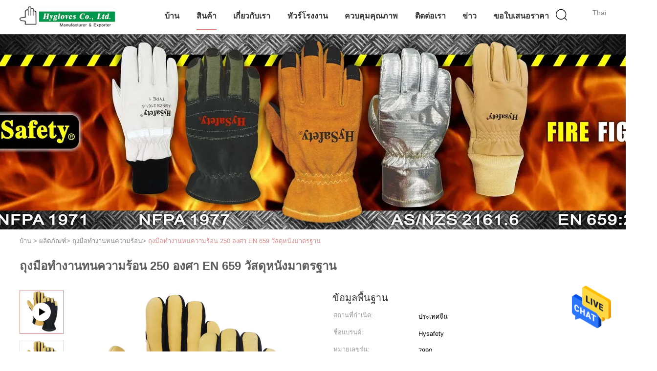

--- FILE ---
content_type: text/html
request_url: https://thai.hysafetygloves.com/sale-13914486-250-degrees-heat-resistant-work-gloves-en-659-standard-leather-material.html
body_size: 31997
content:

<!DOCTYPE html>
<html lang="th">
<head>
	<meta charset="utf-8">
	<meta http-equiv="X-UA-Compatible" content="IE=edge">
	<meta name="viewport" content="width=device-width, initial-scale=1.0, maximum-scale=1.0, user-scalable=no">
    <title>ถุงมือทำงานทนความร้อน 250 องศา EN 659 วัสดุหนังมาตรฐาน</title>
    <meta name="keywords" content="ถุงมือทำงานทนความร้อน 250 องศา, EN 659 ถุงมือทำงานทนความร้อน, ถุงมือทำงานทนไฟ 250 องศา, ถุงมือทำงานทนความร้อน" />
    <meta name="description" content="คุณภาพสูง ถุงมือทำงานทนความร้อน 250 องศา EN 659 วัสดุหนังมาตรฐาน จากประเทศจีน, ตลาดสินค้าชั้นนําของจีน ถุงมือทำงานทนความร้อน 250 องศา สินค้า, ด้วยการควบคุมคุณภาพอย่างเข้มงวด EN 659 ถุงมือทำงานทนความร้อน โรงงาน, ผลิตที่มีคุณภาพสูง ถุงมือทำงานทนไฟ 250 องศา ผลิตภัณฑ์." />
    <link type='text/css' rel='stylesheet' href='/??/images/global.css,/photo/hysafetygloves/sitetpl/style/common.css?ver=1685589252' media='all'>
			  <script type='text/javascript' src='/js/jquery.js'></script><meta property="og:title" content="ถุงมือทำงานทนความร้อน 250 องศา EN 659 วัสดุหนังมาตรฐาน" />
<meta property="og:description" content="คุณภาพสูง ถุงมือทำงานทนความร้อน 250 องศา EN 659 วัสดุหนังมาตรฐาน จากประเทศจีน, ตลาดสินค้าชั้นนําของจีน ถุงมือทำงานทนความร้อน 250 องศา สินค้า, ด้วยการควบคุมคุณภาพอย่างเข้มงวด EN 659 ถุงมือทำงานทนความร้อน โรงงาน, ผลิตที่มีคุณภาพสูง ถุงมือทำงานทนไฟ 250 องศา ผลิตภัณฑ์." />
<meta property="og:type" content="product" />
<meta property="og:availability" content="instock" />
<meta property="og:site_name" content="Shanghai Hygloves Co., Ltd" />
<meta property="og:url" content="https://thai.hysafetygloves.com/sale-13914486-250-degrees-heat-resistant-work-gloves-en-659-standard-leather-material.html" />
<meta property="og:image" content="https://thai.hysafetygloves.com/photo/ps34214344-250_degrees_heat_resistant_work_gloves_en_659_standard_leather_material.jpg" />
<link rel="canonical" href="https://thai.hysafetygloves.com/sale-13914486-250-degrees-heat-resistant-work-gloves-en-659-standard-leather-material.html" />
<link rel="alternate" href="https://m.thai.hysafetygloves.com/sale-13914486-250-degrees-heat-resistant-work-gloves-en-659-standard-leather-material.html" media="only screen and (max-width: 640px)" />
<style type="text/css">
/*<![CDATA[*/
.consent__cookie {position: fixed;top: 0;left: 0;width: 100%;height: 0%;z-index: 100000;}.consent__cookie_bg {position: fixed;top: 0;left: 0;width: 100%;height: 100%;background: #000;opacity: .6;display: none }.consent__cookie_rel {position: fixed;bottom:0;left: 0;width: 100%;background: #fff;display: -webkit-box;display: -ms-flexbox;display: flex;flex-wrap: wrap;padding: 24px 80px;-webkit-box-sizing: border-box;box-sizing: border-box;-webkit-box-pack: justify;-ms-flex-pack: justify;justify-content: space-between;-webkit-transition: all ease-in-out .3s;transition: all ease-in-out .3s }.consent__close {position: absolute;top: 20px;right: 20px;cursor: pointer }.consent__close svg {fill: #777 }.consent__close:hover svg {fill: #000 }.consent__cookie_box {flex: 1;word-break: break-word;}.consent__warm {color: #777;font-size: 16px;margin-bottom: 12px;line-height: 19px }.consent__title {color: #333;font-size: 20px;font-weight: 600;margin-bottom: 12px;line-height: 23px }.consent__itxt {color: #333;font-size: 14px;margin-bottom: 12px;display: -webkit-box;display: -ms-flexbox;display: flex;-webkit-box-align: center;-ms-flex-align: center;align-items: center }.consent__itxt i {display: -webkit-inline-box;display: -ms-inline-flexbox;display: inline-flex;width: 28px;height: 28px;border-radius: 50%;background: #e0f9e9;margin-right: 8px;-webkit-box-align: center;-ms-flex-align: center;align-items: center;-webkit-box-pack: center;-ms-flex-pack: center;justify-content: center }.consent__itxt svg {fill: #3ca860 }.consent__txt {color: #a6a6a6;font-size: 14px;margin-bottom: 8px;line-height: 17px }.consent__btns {display: -webkit-box;display: -ms-flexbox;display: flex;-webkit-box-orient: vertical;-webkit-box-direction: normal;-ms-flex-direction: column;flex-direction: column;-webkit-box-pack: center;-ms-flex-pack: center;justify-content: center;flex-shrink: 0;}.consent__btn {width: 280px;height: 40px;line-height: 40px;text-align: center;background: #3ca860;color: #fff;border-radius: 4px;margin: 8px 0;-webkit-box-sizing: border-box;box-sizing: border-box;cursor: pointer;font-size:14px}.consent__btn:hover {background: #00823b }.consent__btn.empty {color: #3ca860;border: 1px solid #3ca860;background: #fff }.consent__btn.empty:hover {background: #3ca860;color: #fff }.open .consent__cookie_bg {display: block }.open .consent__cookie_rel {bottom: 0 }@media (max-width: 760px) {.consent__btns {width: 100%;align-items: center;}.consent__cookie_rel {padding: 20px 24px }}.consent__cookie.open {display: block;}.consent__cookie {display: none;}
/*]]>*/
</style>
<script type="text/javascript">
/*<![CDATA[*/
window.isvideotpl = 0;window.detailurl = '';
var isShowGuide=0;showGuideColor=0;var company_type = 26;var webim_domain = '';

var colorUrl = '';
var aisearch = 0;
var selfUrl = '';
window.playerReportUrl='/vod/view_count/report';
var query_string = ["Products","Detail"];
var g_tp = '';
var customtplcolor = 99602;
window.predomainsub = "";
/*]]>*/
</script>
</head>
<body>
<img src="/logo.gif" style="display:none" alt="logo"/>
    <div id="floatAd" style="z-index: 110000;position:absolute;right:30px;bottom:60px;height:79px;display: block;">
                                <a href="/webim/webim_tab.html" rel="nofollow" data-uid="72206" onclick= 'setwebimCookie(72206,13914486,26);' target="_blank">
            <img style="width: 80px;cursor: pointer;" alt='ส่งข้อความ' src="/images/floatimage_chat.gif"/>
        </a>
                                </div>
<a style="display: none!important;" title="Shanghai Hygloves Co., Ltd" class="float-inquiry" href="/contactnow.html" onclick='setinquiryCookie("{\"showproduct\":1,\"pid\":\"13914486\",\"name\":\"\\u0e16\\u0e38\\u0e07\\u0e21\\u0e37\\u0e2d\\u0e17\\u0e33\\u0e07\\u0e32\\u0e19\\u0e17\\u0e19\\u0e04\\u0e27\\u0e32\\u0e21\\u0e23\\u0e49\\u0e2d\\u0e19 250 \\u0e2d\\u0e07\\u0e28\\u0e32 EN 659 \\u0e27\\u0e31\\u0e2a\\u0e14\\u0e38\\u0e2b\\u0e19\\u0e31\\u0e07\\u0e21\\u0e32\\u0e15\\u0e23\\u0e10\\u0e32\\u0e19\",\"source_url\":\"\\/sale-13914486-250-degrees-heat-resistant-work-gloves-en-659-standard-leather-material.html\",\"picurl\":\"\\/photo\\/pd34214344-250_degrees_heat_resistant_work_gloves_en_659_standard_leather_material.jpg\",\"propertyDetail\":[[\"\\u0e2a\\u0e35\\u0e40\\u0e2b\\u0e25\\u0e37\\u0e2d\\u0e07\",\"\\u0e2b\\u0e19\\u0e31\\u0e07\\u0e27\\u0e31\\u0e27\\u0e17\\u0e19\\u0e04\\u0e27\\u0e32\\u0e21\\u0e23\\u0e49\\u0e2d\\u0e19\\u0e41\\u0e25\\u0e30\\u0e44\\u0e1f,\"],[\"\\u0e2a\\u0e35\\u0e1f\\u0e49\\u0e32\",\"Modacrylic\"],[\"\\u0e2a\\u0e35\\u0e40\\u0e2b\\u0e25\\u0e37\\u0e2d\\u0e07\",\"\\u0e16\\u0e31\\u0e01\\u0e40\\u0e04\\u0e1f\\u0e25\\u0e48\\u0e32\\u0e23\\u0e4c\"],[\"\\u0e2a\\u0e16\\u0e32\\u0e19\\u0e17\\u0e35\\u0e48\\u0e01\\u0e33\\u0e40\\u0e19\\u0e34\\u0e14\",\"\\u0e1b\\u0e23\\u0e30\\u0e40\\u0e17\\u0e28\\u0e08\\u0e35\\u0e19\"]],\"company_name\":null,\"picurl_c\":\"\\/photo\\/pc34214344-250_degrees_heat_resistant_work_gloves_en_659_standard_leather_material.jpg\",\"price\":\"negotiable\",\"username\":\"hygloves62\",\"viewTime\":\"\\u0e40\\u0e02\\u0e49\\u0e32\\u0e2a\\u0e39\\u0e48\\u0e23\\u0e30\\u0e1a\\u0e1a\\u0e25\\u0e48\\u0e32\\u0e2a\\u0e38\\u0e14 : 0 \\u0e0a\\u0e31\\u0e48\\u0e27\\u0e42\\u0e21\\u0e07 09 \\u0e19\\u0e32\\u0e17\\u0e35 \\u0e21\\u0e32\\u0e41\\u0e25\\u0e49\\u0e27\",\"subject\":\"\",\"countrycode\":\"\"}");'></a>
<script>
var originProductInfo = '';
var originProductInfo = {"showproduct":1,"pid":"13914486","name":"\u0e16\u0e38\u0e07\u0e21\u0e37\u0e2d\u0e17\u0e33\u0e07\u0e32\u0e19\u0e17\u0e19\u0e04\u0e27\u0e32\u0e21\u0e23\u0e49\u0e2d\u0e19 250 \u0e2d\u0e07\u0e28\u0e32 EN 659 \u0e27\u0e31\u0e2a\u0e14\u0e38\u0e2b\u0e19\u0e31\u0e07\u0e21\u0e32\u0e15\u0e23\u0e10\u0e32\u0e19","source_url":"\/sale-13914486-250-degrees-heat-resistant-work-gloves-en-659-standard-leather-material.html","picurl":"\/photo\/pd34214344-250_degrees_heat_resistant_work_gloves_en_659_standard_leather_material.jpg","propertyDetail":[["\u0e2a\u0e35\u0e40\u0e2b\u0e25\u0e37\u0e2d\u0e07","\u0e2b\u0e19\u0e31\u0e07\u0e27\u0e31\u0e27\u0e17\u0e19\u0e04\u0e27\u0e32\u0e21\u0e23\u0e49\u0e2d\u0e19\u0e41\u0e25\u0e30\u0e44\u0e1f,"],["\u0e2a\u0e35\u0e1f\u0e49\u0e32","Modacrylic"],["\u0e2a\u0e35\u0e40\u0e2b\u0e25\u0e37\u0e2d\u0e07","\u0e16\u0e31\u0e01\u0e40\u0e04\u0e1f\u0e25\u0e48\u0e32\u0e23\u0e4c"],["\u0e2a\u0e16\u0e32\u0e19\u0e17\u0e35\u0e48\u0e01\u0e33\u0e40\u0e19\u0e34\u0e14","\u0e1b\u0e23\u0e30\u0e40\u0e17\u0e28\u0e08\u0e35\u0e19"]],"company_name":null,"picurl_c":"\/photo\/pc34214344-250_degrees_heat_resistant_work_gloves_en_659_standard_leather_material.jpg","price":"negotiable","username":"hygloves62","viewTime":"\u0e40\u0e02\u0e49\u0e32\u0e2a\u0e39\u0e48\u0e23\u0e30\u0e1a\u0e1a\u0e25\u0e48\u0e32\u0e2a\u0e38\u0e14 : 0 \u0e0a\u0e31\u0e48\u0e27\u0e42\u0e21\u0e07 09 \u0e19\u0e32\u0e17\u0e35 \u0e21\u0e32\u0e41\u0e25\u0e49\u0e27","subject":"","countrycode":""};
var save_url = "/contactsave.html";
var update_url = "/updateinquiry.html";
var productInfo = {};
var defaulProductInfo = {};
var myDate = new Date();
var curDate = myDate.getFullYear()+'-'+(parseInt(myDate.getMonth())+1)+'-'+myDate.getDate();
var message = '';
var default_pop = 1;
var leaveMessageDialog = document.getElementsByClassName('leave-message-dialog')[0]; // 获取弹层
var _$$ = function (dom) {
    return document.querySelectorAll(dom);
};
resInfo = originProductInfo;
resInfo['name'] = resInfo['name'] || '';
defaulProductInfo.pid = resInfo['pid'];
defaulProductInfo.productName = resInfo['name'] ?? '';
defaulProductInfo.productInfo = resInfo['propertyDetail'];
defaulProductInfo.productImg = resInfo['picurl_c'];
defaulProductInfo.subject = resInfo['subject'] ?? '';
defaulProductInfo.productImgAlt = resInfo['name'] ?? '';
var inquirypopup_tmp = 1;
var message = 'ที่รัก,'+'\r\n'+"ฉันสนใจ"+' '+trim(resInfo['name'])+", คุณช่วยส่งรายละเอียดเพิ่มเติมเช่นประเภทขนาด MOQ วัสดุ ฯลฯ"+'\r\n'+"ขอบคุณ!"+'\r\n'+"";
var message_1 = 'ที่รัก,'+'\r\n'+"ฉันสนใจ"+' '+trim(resInfo['name'])+", คุณช่วยส่งรายละเอียดเพิ่มเติมเช่นประเภทขนาด MOQ วัสดุ ฯลฯ"+'\r\n'+"ขอบคุณ!"+'\r\n'+"";
var message_2 = 'สวัสดี,'+'\r\n'+"ฉันกำลังมองหา"+' '+trim(resInfo['name'])+", กรุณาส่งราคาสเปคและรูปภาพให้ฉัน"+'\r\n'+"คำตอบที่รวดเร็วของคุณจะได้รับการชื่นชมอย่างมาก"+'\r\n'+"อย่าลังเลที่จะติดต่อฉันสำหรับข้อมูลเพิ่มเติม"+'\r\n'+"ขอบคุณมาก.";
var message_3 = 'สวัสดี,'+'\r\n'+trim(resInfo['name'])+' '+"ตรงตามความคาดหวังของฉัน"+'\r\n'+"โปรดให้ราคาที่ดีที่สุดและข้อมูลผลิตภัณฑ์อื่น ๆ แก่ฉัน"+'\r\n'+"อย่าลังเลที่จะติดต่อฉันทางอีเมลของฉัน"+'\r\n'+"ขอบคุณมาก.";

var message_4 = 'ที่รัก,'+'\r\n'+"ราคา FOB สำหรับไฟล์"+' '+trim(resInfo['name'])+'?'+'\r\n'+"ชื่อพอร์ตใดที่ใกล้ที่สุด"+'\r\n'+"โปรดตอบกลับฉันโดยเร็วที่สุดการแบ่งปันข้อมูลเพิ่มเติมจะดีกว่า"+'\r\n'+"ความนับถือ!";
var message_5 = 'สวัสดี,'+'\r\n'+"ฉันสนใจไฟล์"+' '+trim(resInfo['name'])+'.'+'\r\n'+"กรุณาส่งรายละเอียดผลิตภัณฑ์ของคุณมาให้ฉัน"+'\r\n'+"รอการตอบกลับอย่างรวดเร็วของคุณ"+'\r\n'+"อย่าลังเลที่จะติดต่อฉันทางไปรษณีย์"+'\r\n'+"ความนับถือ!";

var message_6 = 'ที่รัก,'+'\r\n'+"โปรดให้ข้อมูลเกี่ยวกับไฟล์"+' '+trim(resInfo['name'])+", เช่นประเภทขนาดวัสดุและราคาที่ดีที่สุด"+'\r\n'+"รอการตอบกลับอย่างรวดเร็วของคุณ"+'\r\n'+"ขอขอบคุณ!";
var message_7 = 'ที่รัก,'+'\r\n'+"คุณสามารถจัดหา"+' '+trim(resInfo['name'])+" "+'\r\n'+"อันดับแรกเราต้องการรายการราคาและรายละเอียดผลิตภัณฑ์บางอย่าง"+'\r\n'+"ฉันหวังว่าจะได้รับคำตอบโดยเร็วและหวังว่าจะได้รับความร่วมมือ"+'\r\n'+"ขอบคุณมาก.";
var message_8 = 'สวัสดี'+'\r\n'+"ฉันกำลังมองหา"+' '+trim(resInfo['name'])+", โปรดให้ข้อมูลผลิตภัณฑ์โดยละเอียดเพิ่มเติม"+'\r\n'+"ฉันหวังว่าจะได้รับคำตอบจากคุณ"+'\r\n'+"ขอขอบคุณ!";
var message_9 = 'สวัสดี,'+'\r\n'+"ของคุณ"+' '+trim(resInfo['name'])+" ตรงตามความต้องการของฉันเป็นอย่างดี"+'\r\n'+"กรุณาส่งราคาสเปคและรุ่นที่คล้ายกันมาให้ฉัน"+'\r\n'+"อย่าลังเลที่จะแชทกับฉัน"+'\r\n'+"ขอบคุณ!";
var message_10 = 'ที่รัก,'+'\r\n'+"ฉันต้องการทราบข้อมูลเพิ่มเติมเกี่ยวกับรายละเอียดและใบเสนอราคาของ"+' '+trim(resInfo['name'])+'.'+'\r\n'+"สามารถติดต่อฉันได้ทุกเวลา."+'\r\n'+"ความนับถือ!";

var r = getRandom(1,10);

defaulProductInfo.message = eval("message_"+r);
    defaulProductInfo.message = eval("message_"+r);
        var mytAjax = {

    post: function(url, data, fn) {
        var xhr = new XMLHttpRequest();
        xhr.open("POST", url, true);
        xhr.setRequestHeader("Content-Type", "application/x-www-form-urlencoded;charset=UTF-8");
        xhr.setRequestHeader("X-Requested-With", "XMLHttpRequest");
        xhr.setRequestHeader('Content-Type','text/plain;charset=UTF-8');
        xhr.onreadystatechange = function() {
            if(xhr.readyState == 4 && (xhr.status == 200 || xhr.status == 304)) {
                fn.call(this, xhr.responseText);
            }
        };
        xhr.send(data);
    },

    postform: function(url, data, fn) {
        var xhr = new XMLHttpRequest();
        xhr.open("POST", url, true);
        xhr.setRequestHeader("X-Requested-With", "XMLHttpRequest");
        xhr.onreadystatechange = function() {
            if(xhr.readyState == 4 && (xhr.status == 200 || xhr.status == 304)) {
                fn.call(this, xhr.responseText);
            }
        };
        xhr.send(data);
    }
};
/*window.onload = function(){
    leaveMessageDialog = document.getElementsByClassName('leave-message-dialog')[0];
    if (window.localStorage.recordDialogStatus=='undefined' || (window.localStorage.recordDialogStatus!='undefined' && window.localStorage.recordDialogStatus != curDate)) {
        setTimeout(function(){
            if(parseInt(inquirypopup_tmp%10) == 1){
                creatDialog(defaulProductInfo, 1);
            }
        }, 6000);
    }
};*/
function trim(str)
{
    str = str.replace(/(^\s*)/g,"");
    return str.replace(/(\s*$)/g,"");
};
function getRandom(m,n){
    var num = Math.floor(Math.random()*(m - n) + n);
    return num;
};
function strBtn(param) {

    var starattextarea = document.getElementById("textareamessage").value.length;
    var email = document.getElementById("startEmail").value;

    var default_tip = document.querySelectorAll(".watermark_container").length;
    if (20 < starattextarea && starattextarea < 3000) {
        if(default_tip>0){
            document.getElementById("textareamessage1").parentNode.parentNode.nextElementSibling.style.display = "none";
        }else{
            document.getElementById("textareamessage1").parentNode.nextElementSibling.style.display = "none";
        }

    } else {
        if(default_tip>0){
            document.getElementById("textareamessage1").parentNode.parentNode.nextElementSibling.style.display = "block";
        }else{
            document.getElementById("textareamessage1").parentNode.nextElementSibling.style.display = "block";
        }

        return;
    }

    // var re = /^([a-zA-Z0-9_-])+@([a-zA-Z0-9_-])+\.([a-zA-Z0-9_-])+/i;/*邮箱不区分大小写*/
    var re = /^[a-zA-Z0-9][\w-]*(\.?[\w-]+)*@[a-zA-Z0-9-]+(\.[a-zA-Z0-9]+)+$/i;
    if (!re.test(email)) {
        document.getElementById("startEmail").nextElementSibling.style.display = "block";
        return;
    } else {
        document.getElementById("startEmail").nextElementSibling.style.display = "none";
    }

    var subject = document.getElementById("pop_subject").value;
    var pid = document.getElementById("pop_pid").value;
    var message = document.getElementById("textareamessage").value;
    var sender_email = document.getElementById("startEmail").value;
    var tel = '';
    if (document.getElementById("tel0") != undefined && document.getElementById("tel0") != '')
        tel = document.getElementById("tel0").value;
    var form_serialize = '&tel='+tel;

    form_serialize = form_serialize.replace(/\+/g, "%2B");
    mytAjax.post(save_url,"pid="+pid+"&subject="+subject+"&email="+sender_email+"&message="+(message)+form_serialize,function(res){
        var mes = JSON.parse(res);
        if(mes.status == 200){
            var iid = mes.iid;
            document.getElementById("pop_iid").value = iid;
            document.getElementById("pop_uuid").value = mes.uuid;

            if(typeof gtag_report_conversion === "function"){
                gtag_report_conversion();//执行统计js代码
            }
            if(typeof fbq === "function"){
                fbq('track','Purchase');//执行统计js代码
            }
        }
    });
    for (var index = 0; index < document.querySelectorAll(".dialog-content-pql").length; index++) {
        document.querySelectorAll(".dialog-content-pql")[index].style.display = "none";
    };
    $('#idphonepql').val(tel);
    document.getElementById("dialog-content-pql-id").style.display = "block";
    ;
};
function twoBtnOk(param) {

    var selectgender = document.getElementById("Mr").innerHTML;
    var iid = document.getElementById("pop_iid").value;
    var sendername = document.getElementById("idnamepql").value;
    var senderphone = document.getElementById("idphonepql").value;
    var sendercname = document.getElementById("idcompanypql").value;
    var uuid = document.getElementById("pop_uuid").value;
    var gender = 2;
    if(selectgender == 'Mr.') gender = 0;
    if(selectgender == 'Mrs.') gender = 1;
    var pid = document.getElementById("pop_pid").value;
    var form_serialize = '';

        form_serialize = form_serialize.replace(/\+/g, "%2B");

    mytAjax.post(update_url,"iid="+iid+"&gender="+gender+"&uuid="+uuid+"&name="+(sendername)+"&tel="+(senderphone)+"&company="+(sendercname)+form_serialize,function(res){});

    for (var index = 0; index < document.querySelectorAll(".dialog-content-pql").length; index++) {
        document.querySelectorAll(".dialog-content-pql")[index].style.display = "none";
    };
    document.getElementById("dialog-content-pql-ok").style.display = "block";

};
function toCheckMust(name) {
    $('#'+name+'error').hide();
}
function handClidk(param) {
    var starattextarea = document.getElementById("textareamessage1").value.length;
    var email = document.getElementById("startEmail1").value;
    var default_tip = document.querySelectorAll(".watermark_container").length;
    if (20 < starattextarea && starattextarea < 3000) {
        if(default_tip>0){
            document.getElementById("textareamessage1").parentNode.parentNode.nextElementSibling.style.display = "none";
        }else{
            document.getElementById("textareamessage1").parentNode.nextElementSibling.style.display = "none";
        }

    } else {
        if(default_tip>0){
            document.getElementById("textareamessage1").parentNode.parentNode.nextElementSibling.style.display = "block";
        }else{
            document.getElementById("textareamessage1").parentNode.nextElementSibling.style.display = "block";
        }

        return;
    }

    // var re = /^([a-zA-Z0-9_-])+@([a-zA-Z0-9_-])+\.([a-zA-Z0-9_-])+/i;
    var re = /^[a-zA-Z0-9][\w-]*(\.?[\w-]+)*@[a-zA-Z0-9-]+(\.[a-zA-Z0-9]+)+$/i;
    if (!re.test(email)) {
        document.getElementById("startEmail1").nextElementSibling.style.display = "block";
        return;
    } else {
        document.getElementById("startEmail1").nextElementSibling.style.display = "none";
    }

    var subject = document.getElementById("pop_subject").value;
    var pid = document.getElementById("pop_pid").value;
    var message = document.getElementById("textareamessage1").value;
    var sender_email = document.getElementById("startEmail1").value;
    var form_serialize = tel = '';
    if (document.getElementById("tel1") != undefined && document.getElementById("tel1") != '')
        tel = document.getElementById("tel1").value;
        mytAjax.post(save_url,"email="+sender_email+"&tel="+tel+"&pid="+pid+"&message="+message+"&subject="+subject+form_serialize,function(res){

        var mes = JSON.parse(res);
        if(mes.status == 200){
            var iid = mes.iid;
            document.getElementById("pop_iid").value = iid;
            document.getElementById("pop_uuid").value = mes.uuid;
            if(typeof gtag_report_conversion === "function"){
                gtag_report_conversion();//执行统计js代码
            }
        }

    });
    for (var index = 0; index < document.querySelectorAll(".dialog-content-pql").length; index++) {
        document.querySelectorAll(".dialog-content-pql")[index].style.display = "none";
    };
    $('#idphonepql').val(tel);
    document.getElementById("dialog-content-pql-id").style.display = "block";

};
window.addEventListener('load', function () {
    $('.checkbox-wrap label').each(function(){
        if($(this).find('input').prop('checked')){
            $(this).addClass('on')
        }else {
            $(this).removeClass('on')
        }
    })
    $(document).on('click', '.checkbox-wrap label' , function(ev){
        if (ev.target.tagName.toUpperCase() != 'INPUT') {
            $(this).toggleClass('on')
        }
    })
})

function hand_video(pdata) {
    data = JSON.parse(pdata);
    productInfo.productName = data.productName;
    productInfo.productInfo = data.productInfo;
    productInfo.productImg = data.productImg;
    productInfo.subject = data.subject;

    var message = 'ที่รัก,'+'\r\n'+"ฉันสนใจ"+' '+trim(data.productName)+", คุณช่วยส่งรายละเอียดเพิ่มเติมเช่นประเภทขนาดปริมาณวัสดุ ฯลฯ ให้ฉันได้ไหม"+'\r\n'+"ขอบคุณ!"+'\r\n'+"";

    var message = 'ที่รัก,'+'\r\n'+"ฉันสนใจ"+' '+trim(data.productName)+", คุณช่วยส่งรายละเอียดเพิ่มเติมเช่นประเภทขนาด MOQ วัสดุ ฯลฯ"+'\r\n'+"ขอบคุณ!"+'\r\n'+"";
    var message_1 = 'ที่รัก,'+'\r\n'+"ฉันสนใจ"+' '+trim(data.productName)+", คุณช่วยส่งรายละเอียดเพิ่มเติมเช่นประเภทขนาด MOQ วัสดุ ฯลฯ"+'\r\n'+"ขอบคุณ!"+'\r\n'+"";
    var message_2 = 'สวัสดี,'+'\r\n'+"ฉันกำลังมองหา"+' '+trim(data.productName)+", กรุณาส่งราคาสเปคและรูปภาพให้ฉัน"+'\r\n'+"คำตอบที่รวดเร็วของคุณจะได้รับการชื่นชมอย่างมาก"+'\r\n'+"อย่าลังเลที่จะติดต่อฉันสำหรับข้อมูลเพิ่มเติม"+'\r\n'+"ขอบคุณมาก.";
    var message_3 = 'สวัสดี,'+'\r\n'+trim(data.productName)+' '+"ตรงตามความคาดหวังของฉัน"+'\r\n'+"โปรดให้ราคาที่ดีที่สุดและข้อมูลผลิตภัณฑ์อื่น ๆ แก่ฉัน"+'\r\n'+"อย่าลังเลที่จะติดต่อฉันทางอีเมลของฉัน"+'\r\n'+"ขอบคุณมาก.";

    var message_4 = 'ที่รัก,'+'\r\n'+"ราคา FOB สำหรับไฟล์"+' '+trim(data.productName)+'?'+'\r\n'+"ชื่อพอร์ตใดที่ใกล้ที่สุด"+'\r\n'+"โปรดตอบกลับฉันโดยเร็วที่สุดการแบ่งปันข้อมูลเพิ่มเติมจะดีกว่า"+'\r\n'+"ความนับถือ!";
    var message_5 = 'สวัสดี,'+'\r\n'+"ฉันสนใจไฟล์"+' '+trim(data.productName)+'.'+'\r\n'+"กรุณาส่งรายละเอียดผลิตภัณฑ์ของคุณมาให้ฉัน"+'\r\n'+"รอการตอบกลับอย่างรวดเร็วของคุณ"+'\r\n'+"อย่าลังเลที่จะติดต่อฉันทางไปรษณีย์"+'\r\n'+"ความนับถือ!";

    var message_6 = 'ที่รัก,'+'\r\n'+"โปรดให้ข้อมูลเกี่ยวกับไฟล์"+' '+trim(data.productName)+", เช่นประเภทขนาดวัสดุและราคาที่ดีที่สุด"+'\r\n'+"รอการตอบกลับอย่างรวดเร็วของคุณ"+'\r\n'+"ขอขอบคุณ!";
    var message_7 = 'ที่รัก,'+'\r\n'+"คุณสามารถจัดหา"+' '+trim(data.productName)+" "+'\r\n'+"อันดับแรกเราต้องการรายการราคาและรายละเอียดผลิตภัณฑ์บางอย่าง"+'\r\n'+"ฉันหวังว่าจะได้รับคำตอบโดยเร็วและหวังว่าจะได้รับความร่วมมือ"+'\r\n'+"ขอบคุณมาก.";
    var message_8 = 'สวัสดี'+'\r\n'+"ฉันกำลังมองหา"+' '+trim(data.productName)+", โปรดให้ข้อมูลผลิตภัณฑ์โดยละเอียดเพิ่มเติม"+'\r\n'+"ฉันหวังว่าจะได้รับคำตอบจากคุณ"+'\r\n'+"ขอขอบคุณ!";
    var message_9 = 'สวัสดี,'+'\r\n'+"ของคุณ"+' '+trim(data.productName)+" ตรงตามความต้องการของฉันเป็นอย่างดี"+'\r\n'+"กรุณาส่งราคาสเปคและรุ่นที่คล้ายกันมาให้ฉัน"+'\r\n'+"อย่าลังเลที่จะแชทกับฉัน"+'\r\n'+"ขอบคุณ!";
    var message_10 = 'ที่รัก,'+'\r\n'+"ฉันต้องการทราบข้อมูลเพิ่มเติมเกี่ยวกับรายละเอียดและใบเสนอราคาของ"+' '+trim(data.productName)+'.'+'\r\n'+"สามารถติดต่อฉันได้ทุกเวลา."+'\r\n'+"ความนับถือ!";

    var r = getRandom(1,10);

    productInfo.message = eval("message_"+r);
            if(parseInt(inquirypopup_tmp/10) == 1){
        productInfo.message = "";
    }
    productInfo.pid = data.pid;
    creatDialog(productInfo, 2);
};

function handDialog(pdata) {
    data = JSON.parse(pdata);
    productInfo.productName = data.productName;
    productInfo.productInfo = data.productInfo;
    productInfo.productImg = data.productImg;
    productInfo.subject = data.subject;

    var message = 'ที่รัก,'+'\r\n'+"ฉันสนใจ"+' '+trim(data.productName)+", คุณช่วยส่งรายละเอียดเพิ่มเติมเช่นประเภทขนาดปริมาณวัสดุ ฯลฯ ให้ฉันได้ไหม"+'\r\n'+"ขอบคุณ!"+'\r\n'+"";

    var message = 'ที่รัก,'+'\r\n'+"ฉันสนใจ"+' '+trim(data.productName)+", คุณช่วยส่งรายละเอียดเพิ่มเติมเช่นประเภทขนาด MOQ วัสดุ ฯลฯ"+'\r\n'+"ขอบคุณ!"+'\r\n'+"";
    var message_1 = 'ที่รัก,'+'\r\n'+"ฉันสนใจ"+' '+trim(data.productName)+", คุณช่วยส่งรายละเอียดเพิ่มเติมเช่นประเภทขนาด MOQ วัสดุ ฯลฯ"+'\r\n'+"ขอบคุณ!"+'\r\n'+"";
    var message_2 = 'สวัสดี,'+'\r\n'+"ฉันกำลังมองหา"+' '+trim(data.productName)+", กรุณาส่งราคาสเปคและรูปภาพให้ฉัน"+'\r\n'+"คำตอบที่รวดเร็วของคุณจะได้รับการชื่นชมอย่างมาก"+'\r\n'+"อย่าลังเลที่จะติดต่อฉันสำหรับข้อมูลเพิ่มเติม"+'\r\n'+"ขอบคุณมาก.";
    var message_3 = 'สวัสดี,'+'\r\n'+trim(data.productName)+' '+"ตรงตามความคาดหวังของฉัน"+'\r\n'+"โปรดให้ราคาที่ดีที่สุดและข้อมูลผลิตภัณฑ์อื่น ๆ แก่ฉัน"+'\r\n'+"อย่าลังเลที่จะติดต่อฉันทางอีเมลของฉัน"+'\r\n'+"ขอบคุณมาก.";

    var message_4 = 'ที่รัก,'+'\r\n'+"ราคา FOB สำหรับไฟล์"+' '+trim(data.productName)+'?'+'\r\n'+"ชื่อพอร์ตใดที่ใกล้ที่สุด"+'\r\n'+"โปรดตอบกลับฉันโดยเร็วที่สุดการแบ่งปันข้อมูลเพิ่มเติมจะดีกว่า"+'\r\n'+"ความนับถือ!";
    var message_5 = 'สวัสดี,'+'\r\n'+"ฉันสนใจไฟล์"+' '+trim(data.productName)+'.'+'\r\n'+"กรุณาส่งรายละเอียดผลิตภัณฑ์ของคุณมาให้ฉัน"+'\r\n'+"รอการตอบกลับอย่างรวดเร็วของคุณ"+'\r\n'+"อย่าลังเลที่จะติดต่อฉันทางไปรษณีย์"+'\r\n'+"ความนับถือ!";

    var message_6 = 'ที่รัก,'+'\r\n'+"โปรดให้ข้อมูลเกี่ยวกับไฟล์"+' '+trim(data.productName)+", เช่นประเภทขนาดวัสดุและราคาที่ดีที่สุด"+'\r\n'+"รอการตอบกลับอย่างรวดเร็วของคุณ"+'\r\n'+"ขอขอบคุณ!";
    var message_7 = 'ที่รัก,'+'\r\n'+"คุณสามารถจัดหา"+' '+trim(data.productName)+" "+'\r\n'+"อันดับแรกเราต้องการรายการราคาและรายละเอียดผลิตภัณฑ์บางอย่าง"+'\r\n'+"ฉันหวังว่าจะได้รับคำตอบโดยเร็วและหวังว่าจะได้รับความร่วมมือ"+'\r\n'+"ขอบคุณมาก.";
    var message_8 = 'สวัสดี'+'\r\n'+"ฉันกำลังมองหา"+' '+trim(data.productName)+", โปรดให้ข้อมูลผลิตภัณฑ์โดยละเอียดเพิ่มเติม"+'\r\n'+"ฉันหวังว่าจะได้รับคำตอบจากคุณ"+'\r\n'+"ขอขอบคุณ!";
    var message_9 = 'สวัสดี,'+'\r\n'+"ของคุณ"+' '+trim(data.productName)+" ตรงตามความต้องการของฉันเป็นอย่างดี"+'\r\n'+"กรุณาส่งราคาสเปคและรุ่นที่คล้ายกันมาให้ฉัน"+'\r\n'+"อย่าลังเลที่จะแชทกับฉัน"+'\r\n'+"ขอบคุณ!";
    var message_10 = 'ที่รัก,'+'\r\n'+"ฉันต้องการทราบข้อมูลเพิ่มเติมเกี่ยวกับรายละเอียดและใบเสนอราคาของ"+' '+trim(data.productName)+'.'+'\r\n'+"สามารถติดต่อฉันได้ทุกเวลา."+'\r\n'+"ความนับถือ!";

    var r = getRandom(1,10);
    productInfo.message = eval("message_"+r);
            if(parseInt(inquirypopup_tmp/10) == 1){
        productInfo.message = "";
    }
    productInfo.pid = data.pid;
    creatDialog(productInfo, 2);
};

function closepql(param) {

    leaveMessageDialog.style.display = 'none';
};

function closepql2(param) {

    for (var index = 0; index < document.querySelectorAll(".dialog-content-pql").length; index++) {
        document.querySelectorAll(".dialog-content-pql")[index].style.display = "none";
    };
    document.getElementById("dialog-content-pql-ok").style.display = "block";
};

function decodeHtmlEntities(str) {
    var tempElement = document.createElement('div');
    tempElement.innerHTML = str;
    return tempElement.textContent || tempElement.innerText || '';
}

function initProduct(productInfo,type){

    productInfo.productName = decodeHtmlEntities(productInfo.productName);
    productInfo.message = decodeHtmlEntities(productInfo.message);

    leaveMessageDialog = document.getElementsByClassName('leave-message-dialog')[0];
    leaveMessageDialog.style.display = "block";
    if(type == 3){
        var popinquiryemail = document.getElementById("popinquiryemail").value;
        _$$("#startEmail1")[0].value = popinquiryemail;
    }else{
        _$$("#startEmail1")[0].value = "";
    }
    _$$("#startEmail")[0].value = "";
    _$$("#idnamepql")[0].value = "";
    _$$("#idphonepql")[0].value = "";
    _$$("#idcompanypql")[0].value = "";

    _$$("#pop_pid")[0].value = productInfo.pid;
    _$$("#pop_subject")[0].value = productInfo.subject;
    
    if(parseInt(inquirypopup_tmp/10) == 1){
        productInfo.message = "";
    }

    _$$("#textareamessage1")[0].value = productInfo.message;
    _$$("#textareamessage")[0].value = productInfo.message;

    _$$("#dialog-content-pql-id .titlep")[0].innerHTML = productInfo.productName;
    _$$("#dialog-content-pql-id img")[0].setAttribute("src", productInfo.productImg);
    _$$("#dialog-content-pql-id img")[0].setAttribute("alt", productInfo.productImgAlt);

    _$$("#dialog-content-pql-id-hand img")[0].setAttribute("src", productInfo.productImg);
    _$$("#dialog-content-pql-id-hand img")[0].setAttribute("alt", productInfo.productImgAlt);
    _$$("#dialog-content-pql-id-hand .titlep")[0].innerHTML = productInfo.productName;

    if (productInfo.productInfo.length > 0) {
        var ul2, ul;
        ul = document.createElement("ul");
        for (var index = 0; index < productInfo.productInfo.length; index++) {
            var el = productInfo.productInfo[index];
            var li = document.createElement("li");
            var span1 = document.createElement("span");
            span1.innerHTML = el[0] + ":";
            var span2 = document.createElement("span");
            span2.innerHTML = el[1];
            li.appendChild(span1);
            li.appendChild(span2);
            ul.appendChild(li);

        }
        ul2 = ul.cloneNode(true);
        if (type === 1) {
            _$$("#dialog-content-pql-id .left")[0].replaceChild(ul, _$$("#dialog-content-pql-id .left ul")[0]);
        } else {
            _$$("#dialog-content-pql-id-hand .left")[0].replaceChild(ul2, _$$("#dialog-content-pql-id-hand .left ul")[0]);
            _$$("#dialog-content-pql-id .left")[0].replaceChild(ul, _$$("#dialog-content-pql-id .left ul")[0]);
        }
    };
    for (var index = 0; index < _$$("#dialog-content-pql-id .right ul li").length; index++) {
        _$$("#dialog-content-pql-id .right ul li")[index].addEventListener("click", function (params) {
            _$$("#dialog-content-pql-id .right #Mr")[0].innerHTML = this.innerHTML
        }, false)

    };

};
function closeInquiryCreateDialog() {
    document.getElementById("xuanpan_dialog_box_pql").style.display = "none";
};
function showInquiryCreateDialog() {
    document.getElementById("xuanpan_dialog_box_pql").style.display = "block";
};
function submitPopInquiry(){
    var message = document.getElementById("inquiry_message").value;
    var email = document.getElementById("inquiry_email").value;
    var subject = defaulProductInfo.subject;
    var pid = defaulProductInfo.pid;
    if (email === undefined) {
        showInquiryCreateDialog();
        document.getElementById("inquiry_email").style.border = "1px solid red";
        return false;
    };
    if (message === undefined) {
        showInquiryCreateDialog();
        document.getElementById("inquiry_message").style.border = "1px solid red";
        return false;
    };
    if (email.search(/^\w+((-\w+)|(\.\w+))*\@[A-Za-z0-9]+((\.|-)[A-Za-z0-9]+)*\.[A-Za-z0-9]+$/) == -1) {
        document.getElementById("inquiry_email").style.border= "1px solid red";
        showInquiryCreateDialog();
        return false;
    } else {
        document.getElementById("inquiry_email").style.border= "";
    };
    if (message.length < 20 || message.length >3000) {
        showInquiryCreateDialog();
        document.getElementById("inquiry_message").style.border = "1px solid red";
        return false;
    } else {
        document.getElementById("inquiry_message").style.border = "";
    };
    var tel = '';
    if (document.getElementById("tel") != undefined && document.getElementById("tel") != '')
        tel = document.getElementById("tel").value;

    mytAjax.post(save_url,"pid="+pid+"&subject="+subject+"&email="+email+"&message="+(message)+'&tel='+tel,function(res){
        var mes = JSON.parse(res);
        if(mes.status == 200){
            var iid = mes.iid;
            document.getElementById("pop_iid").value = iid;
            document.getElementById("pop_uuid").value = mes.uuid;

        }
    });
    initProduct(defaulProductInfo);
    for (var index = 0; index < document.querySelectorAll(".dialog-content-pql").length; index++) {
        document.querySelectorAll(".dialog-content-pql")[index].style.display = "none";
    };
    $('#idphonepql').val(tel);
    document.getElementById("dialog-content-pql-id").style.display = "block";

};

//带附件上传
function submitPopInquiryfile(email_id,message_id,check_sort,name_id,phone_id,company_id,attachments){

    if(typeof(check_sort) == 'undefined'){
        check_sort = 0;
    }
    var message = document.getElementById(message_id).value;
    var email = document.getElementById(email_id).value;
    var attachments = document.getElementById(attachments).value;
    if(typeof(name_id) !== 'undefined' && name_id != ""){
        var name  = document.getElementById(name_id).value;
    }
    if(typeof(phone_id) !== 'undefined' && phone_id != ""){
        var phone = document.getElementById(phone_id).value;
    }
    if(typeof(company_id) !== 'undefined' && company_id != ""){
        var company = document.getElementById(company_id).value;
    }
    var subject = defaulProductInfo.subject;
    var pid = defaulProductInfo.pid;

    if(check_sort == 0){
        if (email === undefined) {
            showInquiryCreateDialog();
            document.getElementById(email_id).style.border = "1px solid red";
            return false;
        };
        if (message === undefined) {
            showInquiryCreateDialog();
            document.getElementById(message_id).style.border = "1px solid red";
            return false;
        };

        if (email.search(/^\w+((-\w+)|(\.\w+))*\@[A-Za-z0-9]+((\.|-)[A-Za-z0-9]+)*\.[A-Za-z0-9]+$/) == -1) {
            document.getElementById(email_id).style.border= "1px solid red";
            showInquiryCreateDialog();
            return false;
        } else {
            document.getElementById(email_id).style.border= "";
        };
        if (message.length < 20 || message.length >3000) {
            showInquiryCreateDialog();
            document.getElementById(message_id).style.border = "1px solid red";
            return false;
        } else {
            document.getElementById(message_id).style.border = "";
        };
    }else{

        if (message === undefined) {
            showInquiryCreateDialog();
            document.getElementById(message_id).style.border = "1px solid red";
            return false;
        };

        if (email === undefined) {
            showInquiryCreateDialog();
            document.getElementById(email_id).style.border = "1px solid red";
            return false;
        };

        if (message.length < 20 || message.length >3000) {
            showInquiryCreateDialog();
            document.getElementById(message_id).style.border = "1px solid red";
            return false;
        } else {
            document.getElementById(message_id).style.border = "";
        };

        if (email.search(/^\w+((-\w+)|(\.\w+))*\@[A-Za-z0-9]+((\.|-)[A-Za-z0-9]+)*\.[A-Za-z0-9]+$/) == -1) {
            document.getElementById(email_id).style.border= "1px solid red";
            showInquiryCreateDialog();
            return false;
        } else {
            document.getElementById(email_id).style.border= "";
        };

    };

    mytAjax.post(save_url,"pid="+pid+"&subject="+subject+"&email="+email+"&message="+message+"&company="+company+"&attachments="+attachments,function(res){
        var mes = JSON.parse(res);
        if(mes.status == 200){
            var iid = mes.iid;
            document.getElementById("pop_iid").value = iid;
            document.getElementById("pop_uuid").value = mes.uuid;

            if(typeof gtag_report_conversion === "function"){
                gtag_report_conversion();//执行统计js代码
            }
            if(typeof fbq === "function"){
                fbq('track','Purchase');//执行统计js代码
            }
        }
    });
    initProduct(defaulProductInfo);

    if(name !== undefined && name != ""){
        _$$("#idnamepql")[0].value = name;
    }

    if(phone !== undefined && phone != ""){
        _$$("#idphonepql")[0].value = phone;
    }

    if(company !== undefined && company != ""){
        _$$("#idcompanypql")[0].value = company;
    }

    for (var index = 0; index < document.querySelectorAll(".dialog-content-pql").length; index++) {
        document.querySelectorAll(".dialog-content-pql")[index].style.display = "none";
    };
    document.getElementById("dialog-content-pql-id").style.display = "block";

};
function submitPopInquiryByParam(email_id,message_id,check_sort,name_id,phone_id,company_id){

    if(typeof(check_sort) == 'undefined'){
        check_sort = 0;
    }

    var senderphone = '';
    var message = document.getElementById(message_id).value;
    var email = document.getElementById(email_id).value;
    if(typeof(name_id) !== 'undefined' && name_id != ""){
        var name  = document.getElementById(name_id).value;
    }
    if(typeof(phone_id) !== 'undefined' && phone_id != ""){
        var phone = document.getElementById(phone_id).value;
        senderphone = phone;
    }
    if(typeof(company_id) !== 'undefined' && company_id != ""){
        var company = document.getElementById(company_id).value;
    }
    var subject = defaulProductInfo.subject;
    var pid = defaulProductInfo.pid;

    if(check_sort == 0){
        if (email === undefined) {
            showInquiryCreateDialog();
            document.getElementById(email_id).style.border = "1px solid red";
            return false;
        };
        if (message === undefined) {
            showInquiryCreateDialog();
            document.getElementById(message_id).style.border = "1px solid red";
            return false;
        };

        if (email.search(/^\w+((-\w+)|(\.\w+))*\@[A-Za-z0-9]+((\.|-)[A-Za-z0-9]+)*\.[A-Za-z0-9]+$/) == -1) {
            document.getElementById(email_id).style.border= "1px solid red";
            showInquiryCreateDialog();
            return false;
        } else {
            document.getElementById(email_id).style.border= "";
        };
        if (message.length < 20 || message.length >3000) {
            showInquiryCreateDialog();
            document.getElementById(message_id).style.border = "1px solid red";
            return false;
        } else {
            document.getElementById(message_id).style.border = "";
        };
    }else{

        if (message === undefined) {
            showInquiryCreateDialog();
            document.getElementById(message_id).style.border = "1px solid red";
            return false;
        };

        if (email === undefined) {
            showInquiryCreateDialog();
            document.getElementById(email_id).style.border = "1px solid red";
            return false;
        };

        if (message.length < 20 || message.length >3000) {
            showInquiryCreateDialog();
            document.getElementById(message_id).style.border = "1px solid red";
            return false;
        } else {
            document.getElementById(message_id).style.border = "";
        };

        if (email.search(/^\w+((-\w+)|(\.\w+))*\@[A-Za-z0-9]+((\.|-)[A-Za-z0-9]+)*\.[A-Za-z0-9]+$/) == -1) {
            document.getElementById(email_id).style.border= "1px solid red";
            showInquiryCreateDialog();
            return false;
        } else {
            document.getElementById(email_id).style.border= "";
        };

    };

    var productsku = "";
    if($("#product_sku").length > 0){
        productsku = $("#product_sku").html();
    }

    mytAjax.post(save_url,"tel="+senderphone+"&pid="+pid+"&subject="+subject+"&email="+email+"&message="+message+"&messagesku="+encodeURI(productsku),function(res){
        var mes = JSON.parse(res);
        if(mes.status == 200){
            var iid = mes.iid;
            document.getElementById("pop_iid").value = iid;
            document.getElementById("pop_uuid").value = mes.uuid;

            if(typeof gtag_report_conversion === "function"){
                gtag_report_conversion();//执行统计js代码
            }
            if(typeof fbq === "function"){
                fbq('track','Purchase');//执行统计js代码
            }
        }
    });
    initProduct(defaulProductInfo);

    if(name !== undefined && name != ""){
        _$$("#idnamepql")[0].value = name;
    }

    if(phone !== undefined && phone != ""){
        _$$("#idphonepql")[0].value = phone;
    }

    if(company !== undefined && company != ""){
        _$$("#idcompanypql")[0].value = company;
    }

    for (var index = 0; index < document.querySelectorAll(".dialog-content-pql").length; index++) {
        document.querySelectorAll(".dialog-content-pql")[index].style.display = "none";

    };
    document.getElementById("dialog-content-pql-id").style.display = "block";

};

function creat_videoDialog(productInfo, type) {

    if(type == 1){
        if(default_pop != 1){
            return false;
        }
        window.localStorage.recordDialogStatus = curDate;
    }else{
        default_pop = 0;
    }
    initProduct(productInfo, type);
    if (type === 1) {
        // 自动弹出
        for (var index = 0; index < document.querySelectorAll(".dialog-content-pql").length; index++) {

            document.querySelectorAll(".dialog-content-pql")[index].style.display = "none";
        };
        document.getElementById("dialog-content-pql").style.display = "block";
    } else {
        // 手动弹出
        for (var index = 0; index < document.querySelectorAll(".dialog-content-pql").length; index++) {
            document.querySelectorAll(".dialog-content-pql")[index].style.display = "none";
        };
        document.getElementById("dialog-content-pql-id-hand").style.display = "block";
    }
}

function creatDialog(productInfo, type) {

    if(type == 1){
        if(default_pop != 1){
            return false;
        }
        window.localStorage.recordDialogStatus = curDate;
    }else{
        default_pop = 0;
    }
    initProduct(productInfo, type);
    if (type === 1) {
        // 自动弹出
        for (var index = 0; index < document.querySelectorAll(".dialog-content-pql").length; index++) {

            document.querySelectorAll(".dialog-content-pql")[index].style.display = "none";
        };
        document.getElementById("dialog-content-pql").style.display = "block";
    } else {
        // 手动弹出
        for (var index = 0; index < document.querySelectorAll(".dialog-content-pql").length; index++) {
            document.querySelectorAll(".dialog-content-pql")[index].style.display = "none";
        };
        document.getElementById("dialog-content-pql-id-hand").style.display = "block";
    }
}

//带邮箱信息打开询盘框 emailtype=1表示带入邮箱
function openDialog(emailtype){
    var type = 2;//不带入邮箱，手动弹出
    if(emailtype == 1){
        var popinquiryemail = document.getElementById("popinquiryemail").value;
        // var re = /^([a-zA-Z0-9_-])+@([a-zA-Z0-9_-])+\.([a-zA-Z0-9_-])+/i;
        var re = /^[a-zA-Z0-9][\w-]*(\.?[\w-]+)*@[a-zA-Z0-9-]+(\.[a-zA-Z0-9]+)+$/i;
        if (!re.test(popinquiryemail)) {
            //前端提示样式;
            showInquiryCreateDialog();
            document.getElementById("popinquiryemail").style.border = "1px solid red";
            return false;
        } else {
            //前端提示样式;
        }
        var type = 3;
    }
    creatDialog(defaulProductInfo,type);
}

//上传附件
function inquiryUploadFile(){
    var fileObj = document.querySelector("#fileId").files[0];
    //构建表单数据
    var formData = new FormData();
    var filesize = fileObj.size;
    if(filesize > 10485760 || filesize == 0) {
        document.getElementById("filetips").style.display = "block";
        return false;
    }else {
        document.getElementById("filetips").style.display = "none";
    }
    formData.append('popinquiryfile', fileObj);
    document.getElementById("quotefileform").reset();
    var save_url = "/inquiryuploadfile.html";
    mytAjax.postform(save_url,formData,function(res){
        var mes = JSON.parse(res);
        if(mes.status == 200){
            document.getElementById("uploader-file-info").innerHTML = document.getElementById("uploader-file-info").innerHTML + "<span class=op>"+mes.attfile.name+"<a class=delatt id=att"+mes.attfile.id+" onclick=delatt("+mes.attfile.id+");>Delete</a></span>";
            var nowattachs = document.getElementById("attachments").value;
            if( nowattachs !== ""){
                var attachs = JSON.parse(nowattachs);
                attachs[mes.attfile.id] = mes.attfile;
            }else{
                var attachs = {};
                attachs[mes.attfile.id] = mes.attfile;
            }
            document.getElementById("attachments").value = JSON.stringify(attachs);
        }
    });
}
//附件删除
function delatt(attid)
{
    var nowattachs = document.getElementById("attachments").value;
    if( nowattachs !== ""){
        var attachs = JSON.parse(nowattachs);
        if(attachs[attid] == ""){
            return false;
        }
        var formData = new FormData();
        var delfile = attachs[attid]['filename'];
        var save_url = "/inquirydelfile.html";
        if(delfile != "") {
            formData.append('delfile', delfile);
            mytAjax.postform(save_url, formData, function (res) {
                if(res !== "") {
                    var mes = JSON.parse(res);
                    if (mes.status == 200) {
                        delete attachs[attid];
                        document.getElementById("attachments").value = JSON.stringify(attachs);
                        var s = document.getElementById("att"+attid);
                        s.parentNode.remove();
                    }
                }
            });
        }
    }else{
        return false;
    }
}

</script>
<div class="leave-message-dialog" style="display: none">
<style>
    .leave-message-dialog .close:before, .leave-message-dialog .close:after{
        content:initial;
    }
</style>
<div class="dialog-content-pql" id="dialog-content-pql" style="display: none">
    <span class="close" onclick="closepql()"><img src="/images/close.png" alt="close"></span>
    <div class="title">
        <p class="firstp-pql">ฝากข้อความ</p>
        <p class="lastp-pql">เราจะโทรกลับหาคุณเร็ว ๆ นี้!</p>
    </div>
    <div class="form">
        <div class="textarea">
            <textarea style='font-family: robot;'  name="" id="textareamessage" cols="30" rows="10" style="margin-bottom:14px;width:100%"
                placeholder="กรุณากรอกรายละเอียดคำถามของคุณ"></textarea>
        </div>
        <p class="error-pql"> <span class="icon-pql"><img src="/images/error.png" alt="Shanghai Hygloves Co., Ltd"></span> ข้อความของคุณจะต้องอยู่ระหว่าง 20-3,000 ตัวอักษร!</p>
        <input id="startEmail" type="text" placeholder="กรอกอีเมล์ของคุณ" onkeydown="if(event.keyCode === 13){ strBtn();}">
        <p class="error-pql"><span class="icon-pql"><img src="/images/error.png" alt="Shanghai Hygloves Co., Ltd"></span> กรุณาตรวจสอบอีเมลของคุณ! </p>
                <div class="operations">
            <div class='btn' id="submitStart" type="submit" onclick="strBtn()">เสนอ</div>
        </div>
            </div>
</div>
<div class="dialog-content-pql dialog-content-pql-id" id="dialog-content-pql-id" style="display:none">
        <span class="close" onclick="closepql2()"><svg t="1648434466530" class="icon" viewBox="0 0 1024 1024" version="1.1" xmlns="http://www.w3.org/2000/svg" p-id="2198" width="16" height="16"><path d="M576 512l277.333333 277.333333-64 64-277.333333-277.333333L234.666667 853.333333 170.666667 789.333333l277.333333-277.333333L170.666667 234.666667 234.666667 170.666667l277.333333 277.333333L789.333333 170.666667 853.333333 234.666667 576 512z" fill="#444444" p-id="2199"></path></svg></span>
    <div class="left">
        <div class="img"><img></div>
        <p class="titlep"></p>
        <ul> </ul>
    </div>
    <div class="right">
                <p class="title">ข้อมูลเพิ่มเติมช่วยให้การสื่อสารดีขึ้น</p>
                <div style="position: relative;">
            <div class="mr"> <span id="Mr">นาย.</span>
                <ul>
                    <li>นาย.</li>
                    <li>นาง.</li>
                </ul>
            </div>
            <input style="text-indent: 80px;" type="text" id="idnamepql" placeholder="ใส่ชื่อของคุณ">
        </div>
        <input type="text"  id="idphonepql"  placeholder="หมายเลขโทรศัพท์">
        <input type="text" id="idcompanypql"  placeholder="บริษัท" onkeydown="if(event.keyCode === 13){ twoBtnOk();}">
                <div class="btn form_new" id="twoBtnOk" onclick="twoBtnOk()">ตกลง</div>
    </div>
</div>

<div class="dialog-content-pql dialog-content-pql-ok" id="dialog-content-pql-ok" style="display:none">
        <span class="close" onclick="closepql()"><svg t="1648434466530" class="icon" viewBox="0 0 1024 1024" version="1.1" xmlns="http://www.w3.org/2000/svg" p-id="2198" width="16" height="16"><path d="M576 512l277.333333 277.333333-64 64-277.333333-277.333333L234.666667 853.333333 170.666667 789.333333l277.333333-277.333333L170.666667 234.666667 234.666667 170.666667l277.333333 277.333333L789.333333 170.666667 853.333333 234.666667 576 512z" fill="#444444" p-id="2199"></path></svg></span>
    <div class="duihaook"></div>
        <p class="title">ส่งเรียบร้อยแล้ว!</p>
        <p class="p1" style="text-align: center; font-size: 18px; margin-top: 14px;">เราจะโทรกลับหาคุณเร็ว ๆ นี้!</p>
    <div class="btn" onclick="closepql()" id="endOk" style="margin: 0 auto;margin-top: 50px;">ตกลง</div>
</div>
<div class="dialog-content-pql dialog-content-pql-id dialog-content-pql-id-hand" id="dialog-content-pql-id-hand"
    style="display:none">
     <input type="hidden" name="pop_pid" id="pop_pid" value="0">
     <input type="hidden" name="pop_subject" id="pop_subject" value="">
     <input type="hidden" name="pop_iid" id="pop_iid" value="0">
     <input type="hidden" name="pop_uuid" id="pop_uuid" value="0">
        <span class="close" onclick="closepql()"><svg t="1648434466530" class="icon" viewBox="0 0 1024 1024" version="1.1" xmlns="http://www.w3.org/2000/svg" p-id="2198" width="16" height="16"><path d="M576 512l277.333333 277.333333-64 64-277.333333-277.333333L234.666667 853.333333 170.666667 789.333333l277.333333-277.333333L170.666667 234.666667 234.666667 170.666667l277.333333 277.333333L789.333333 170.666667 853.333333 234.666667 576 512z" fill="#444444" p-id="2199"></path></svg></span>
    <div class="left">
        <div class="img"><img></div>
        <p class="titlep"></p>
        <ul> </ul>
    </div>
    <div class="right" style="float:right">
                <div class="title">
            <p class="firstp-pql">ฝากข้อความ</p>
            <p class="lastp-pql">เราจะโทรกลับหาคุณเร็ว ๆ นี้!</p>
        </div>
                <div class="form">
            <div class="textarea">
                <textarea style='font-family: robot;' name="message" id="textareamessage1" cols="30" rows="10"
                    placeholder="กรุณากรอกรายละเอียดคำถามของคุณ"></textarea>
            </div>
            <p class="error-pql"> <span class="icon-pql"><img src="/images/error.png" alt="Shanghai Hygloves Co., Ltd"></span> ข้อความของคุณจะต้องอยู่ระหว่าง 20-3,000 ตัวอักษร!</p>

                            <input style="display:none" id="tel1" name="tel" type="text" oninput="value=value.replace(/[^0-9_+-]/g,'');" placeholder="หมายเลขโทรศัพท์">
                        <input id='startEmail1' name='email' data-type='1' type='text'
                   placeholder="กรอกอีเมล์ของคุณ"
                   onkeydown='if(event.keyCode === 13){ handClidk();}'>
            
            <p class='error-pql'><span class='icon-pql'>
                    <img src="/images/error.png" alt="Shanghai Hygloves Co., Ltd"></span> กรุณาตรวจสอบอีเมลของคุณ!            </p>

            <div class="operations">
                <div class='btn' id="submitStart1" type="submit" onclick="handClidk()">เสนอ</div>
            </div>
        </div>
    </div>
</div>
</div>
<div id="xuanpan_dialog_box_pql" class="xuanpan_dialog_box_pql"
    style="display:none;background:rgba(0,0,0,.6);width:100%;height:100%;position: fixed;top:0;left:0;z-index: 999999;">
    <div class="box_pql"
      style="width:526px;height:206px;background:rgba(255,255,255,1);opacity:1;border-radius:4px;position: absolute;left: 50%;top: 50%;transform: translate(-50%,-50%);">
      <div onclick="closeInquiryCreateDialog()" class="close close_create_dialog"
        style="cursor: pointer;height:42px;width:40px;float:right;padding-top: 16px;"><span
          style="display: inline-block;width: 25px;height: 2px;background: rgb(114, 114, 114);transform: rotate(45deg); "><span
            style="display: block;width: 25px;height: 2px;background: rgb(114, 114, 114);transform: rotate(-90deg); "></span></span>
      </div>
      <div
        style="height: 72px; overflow: hidden; text-overflow: ellipsis; display:-webkit-box;-ebkit-line-clamp: 3;-ebkit-box-orient: vertical; margin-top: 58px; padding: 0 84px; font-size: 18px; color: rgba(51, 51, 51, 1); text-align: center; ">
        กรุณาฝากอีเมลที่ถูกต้อง และข้อบังคับรายละเอียด (20-3,000 ตัวอักษร)</div>
      <div onclick="closeInquiryCreateDialog()" class="close_create_dialog"
        style="width: 139px; height: 36px; background: rgba(253, 119, 34, 1); border-radius: 4px; margin: 16px auto; color: rgba(255, 255, 255, 1); font-size: 18px; line-height: 36px; text-align: center;">
        ตกลง</div>
    </div>
</div>
<style>
    
.hu_global_header_101 #header .lag-son ul li a,
.hu_global_header_101 #header .lag-son ul li div
{
  line-height: 30px;
  color: #888;
  font-size: 12px;
  text-decoration: none;
}
.hu_global_header_101 #header .lag-son ul li div:hover{
    color:#d27777
}
.hu_global_header_101 #header .lag-son{
  width: 156px;
}
.hu_global_header_101 #header .lag-son ul li{
  display: flex;
  align-items: center;
}
</style>
<div class="hu_global_header_101">
	<div id="header" class="index_header fiexd">
		<div class="header">
            				<span class="logo photo">
                    <a title="Shanghai Hygloves Co., Ltd" href="//thai.hysafetygloves.com"><img onerror="$(this).parent().hide();" src="/logo.gif" alt="Shanghai Hygloves Co., Ltd" /></a>				</span>
            			<div class="language">
                				<div class="thai a">Thai</div>
				<!-- 语言切换-展开 -->
				<div class="lag-son" style="display: none;">
					<ul>
                        							<li class="en">
                            <img src="[data-uri]" alt="" style="width: 16px; height: 12px; margin-right: 8px; border: 1px solid #ccc;">
                                                            <a class="language-link" title="English" href="https://www.hysafetygloves.com/sale-13914486-250-degrees-heat-resistant-work-gloves-en-659-standard-leather-material.html">English</a>							</li>
                        							<li class="fr">
                            <img src="[data-uri]" alt="" style="width: 16px; height: 12px; margin-right: 8px; border: 1px solid #ccc;">
                                                            <a class="language-link" title="Français" href="https://french.hysafetygloves.com/sale-13914486-250-degrees-heat-resistant-work-gloves-en-659-standard-leather-material.html">Français</a>							</li>
                        							<li class="de">
                            <img src="[data-uri]" alt="" style="width: 16px; height: 12px; margin-right: 8px; border: 1px solid #ccc;">
                                                            <a class="language-link" title="Deutsch" href="https://german.hysafetygloves.com/sale-13914486-250-degrees-heat-resistant-work-gloves-en-659-standard-leather-material.html">Deutsch</a>							</li>
                        							<li class="it">
                            <img src="[data-uri]" alt="" style="width: 16px; height: 12px; margin-right: 8px; border: 1px solid #ccc;">
                                                            <a class="language-link" title="Italiano" href="https://italian.hysafetygloves.com/sale-13914486-250-degrees-heat-resistant-work-gloves-en-659-standard-leather-material.html">Italiano</a>							</li>
                        							<li class="ru">
                            <img src="[data-uri]" alt="" style="width: 16px; height: 12px; margin-right: 8px; border: 1px solid #ccc;">
                                                            <a class="language-link" title="Русский" href="https://russian.hysafetygloves.com/sale-13914486-250-degrees-heat-resistant-work-gloves-en-659-standard-leather-material.html">Русский</a>							</li>
                        							<li class="es">
                            <img src="[data-uri]" alt="" style="width: 16px; height: 12px; margin-right: 8px; border: 1px solid #ccc;">
                                                            <a class="language-link" title="Español" href="https://spanish.hysafetygloves.com/sale-13914486-250-degrees-heat-resistant-work-gloves-en-659-standard-leather-material.html">Español</a>							</li>
                        							<li class="pt">
                            <img src="[data-uri]" alt="" style="width: 16px; height: 12px; margin-right: 8px; border: 1px solid #ccc;">
                                                            <a class="language-link" title="Português" href="https://portuguese.hysafetygloves.com/sale-13914486-250-degrees-heat-resistant-work-gloves-en-659-standard-leather-material.html">Português</a>							</li>
                        							<li class="nl">
                            <img src="[data-uri]" alt="" style="width: 16px; height: 12px; margin-right: 8px; border: 1px solid #ccc;">
                                                            <a class="language-link" title="Nederlandse" href="https://dutch.hysafetygloves.com/sale-13914486-250-degrees-heat-resistant-work-gloves-en-659-standard-leather-material.html">Nederlandse</a>							</li>
                        							<li class="el">
                            <img src="[data-uri]" alt="" style="width: 16px; height: 12px; margin-right: 8px; border: 1px solid #ccc;">
                                                            <a class="language-link" title="ελληνικά" href="https://greek.hysafetygloves.com/sale-13914486-250-degrees-heat-resistant-work-gloves-en-659-standard-leather-material.html">ελληνικά</a>							</li>
                        							<li class="ja">
                            <img src="[data-uri]" alt="" style="width: 16px; height: 12px; margin-right: 8px; border: 1px solid #ccc;">
                                                            <a class="language-link" title="日本語" href="https://japanese.hysafetygloves.com/sale-13914486-250-degrees-heat-resistant-work-gloves-en-659-standard-leather-material.html">日本語</a>							</li>
                        							<li class="ko">
                            <img src="[data-uri]" alt="" style="width: 16px; height: 12px; margin-right: 8px; border: 1px solid #ccc;">
                                                            <a class="language-link" title="한국" href="https://korean.hysafetygloves.com/sale-13914486-250-degrees-heat-resistant-work-gloves-en-659-standard-leather-material.html">한국</a>							</li>
                        							<li class="ar">
                            <img src="[data-uri]" alt="" style="width: 16px; height: 12px; margin-right: 8px; border: 1px solid #ccc;">
                                                            <a class="language-link" title="العربية" href="https://arabic.hysafetygloves.com/sale-13914486-250-degrees-heat-resistant-work-gloves-en-659-standard-leather-material.html">العربية</a>							</li>
                        							<li class="hi">
                            <img src="[data-uri]" alt="" style="width: 16px; height: 12px; margin-right: 8px; border: 1px solid #ccc;">
                                                            <a class="language-link" title="हिन्दी" href="https://hindi.hysafetygloves.com/sale-13914486-250-degrees-heat-resistant-work-gloves-en-659-standard-leather-material.html">हिन्दी</a>							</li>
                        							<li class="tr">
                            <img src="[data-uri]" alt="" style="width: 16px; height: 12px; margin-right: 8px; border: 1px solid #ccc;">
                                                            <a class="language-link" title="Türkçe" href="https://turkish.hysafetygloves.com/sale-13914486-250-degrees-heat-resistant-work-gloves-en-659-standard-leather-material.html">Türkçe</a>							</li>
                        							<li class="id">
                            <img src="[data-uri]" alt="" style="width: 16px; height: 12px; margin-right: 8px; border: 1px solid #ccc;">
                                                            <a class="language-link" title="Indonesia" href="https://indonesian.hysafetygloves.com/sale-13914486-250-degrees-heat-resistant-work-gloves-en-659-standard-leather-material.html">Indonesia</a>							</li>
                        							<li class="vi">
                            <img src="[data-uri]" alt="" style="width: 16px; height: 12px; margin-right: 8px; border: 1px solid #ccc;">
                                                            <a class="language-link" title="Tiếng Việt" href="https://vietnamese.hysafetygloves.com/sale-13914486-250-degrees-heat-resistant-work-gloves-en-659-standard-leather-material.html">Tiếng Việt</a>							</li>
                        							<li class="th">
                            <img src="[data-uri]" alt="" style="width: 16px; height: 12px; margin-right: 8px; border: 1px solid #ccc;">
                                                            <a class="language-link" title="ไทย" href="https://thai.hysafetygloves.com/sale-13914486-250-degrees-heat-resistant-work-gloves-en-659-standard-leather-material.html">ไทย</a>							</li>
                        							<li class="bn">
                            <img src="[data-uri]" alt="" style="width: 16px; height: 12px; margin-right: 8px; border: 1px solid #ccc;">
                                                            <a class="language-link" title="বাংলা" href="https://bengali.hysafetygloves.com/sale-13914486-250-degrees-heat-resistant-work-gloves-en-659-standard-leather-material.html">বাংলা</a>							</li>
                        							<li class="fa">
                            <img src="[data-uri]" alt="" style="width: 16px; height: 12px; margin-right: 8px; border: 1px solid #ccc;">
                                                            <a class="language-link" title="فارسی" href="https://persian.hysafetygloves.com/sale-13914486-250-degrees-heat-resistant-work-gloves-en-659-standard-leather-material.html">فارسی</a>							</li>
                        							<li class="pl">
                            <img src="[data-uri]" alt="" style="width: 16px; height: 12px; margin-right: 8px; border: 1px solid #ccc;">
                                                            <a class="language-link" title="Polski" href="https://polish.hysafetygloves.com/sale-13914486-250-degrees-heat-resistant-work-gloves-en-659-standard-leather-material.html">Polski</a>							</li>
                        					</ul>
				</div>
				<!-- 语言切换-展开 -->
			</div>
			<div class="func">
				<i class="icon search_icon iconfont icon-magnifier"></i>
			</div>
			<div id="nav">
                					<div class="list    ">
                        <a target="_self" title="" href="/">บ้าน</a>					</div>
                					<div class="list   pro_list on">
                        <a target="_self" title="" href="/products.html">สินค้า</a>					</div>
                					<div class="list    ">
                        <a target="_self" title="" href="/aboutus.html">เกี่ยวกับเรา</a>					</div>
                					<div class="list    ">
                        <a target="_self" title="" href="/factory.html">ทัวร์โรงงาน</a>					</div>
                					<div class="list    ">
                        <a target="_self" title="" href="/quality.html">ควบคุมคุณภาพ</a>					</div>
                					<div class="list    ">
                        <a target="_self" title="" href="/contactus.html">ติดต่อเรา</a>					</div>
                					<div class="list    ">
                        <a target="_self" title="" href="/news.html">ข่าว</a>					</div>
                                					<div class="list  ">
                        <a rel="nofollow" class="raq" onclick="document.getElementById(&#039;hu_header_click_form&#039;).action=&#039;/contactnow.html&#039;;document.getElementById(&#039;hu_header_click_form&#039;).target=&#039;_blank&#039;;document.getElementById(&#039;hu_header_click_form&#039;).submit();" title="อ้างอิง" href="javascript:;">ขอใบเสนอราคา</a>					</div>
                                			</div>
			<div class="search_box trans">
				<form class="search" action="" method="POST" onsubmit="return jsWidgetSearch(this,'');">
					<input autocomplete="off" disableautocomplete="" type="text" class="fl" name="keyword" placeholder="คุณกำลังมองหาอะไร..." value="" notnull="">
					<input type="submit" class="fr" name="submit" value="Search">
					<div class="clear"></div>
				</form>
			</div>
        			<div class="son_nav trans">
				<div class="content clean">
                                            						<div class="list">
						<div class="second_cate">
                    						<div class="item trans">
                            <a title="จีน ถุงมือดับเพลิง ผู้ผลิต" href="/supplier-448860-firefighter-gloves">ถุงมือดับเพลิง</a>						</div>
                                                                    						<div class="item trans">
                            <a title="จีน ถุงมือช่วยชีวิต ผู้ผลิต" href="/supplier-448864-rescue-extrication-gloves">ถุงมือช่วยชีวิต</a>						</div>
                                                                    						<div class="item trans">
                            <a title="จีน ถุงมือป้องกันการสั่นสะเทือน ผู้ผลิต" href="/supplier-448867-anti-vibration-gloves">ถุงมือป้องกันการสั่นสะเทือน</a>						</div>
                                                                    						<div class="item trans">
                            <a title="จีน ถุงมือนิรภัยสำหรับเลื่อยยนต์ ผู้ผลิต" href="/supplier-449050-chainsaw-safety-gloves">ถุงมือนิรภัยสำหรับเลื่อยยนต์</a>						</div>
                                                                    						<div class="item trans">
                            <a title="จีน ถุงมือทนเข็ม ผู้ผลิต" href="/supplier-449049-needle-resistant-gloves">ถุงมือทนเข็ม</a>						</div>
                        						</div>
						</div>
                                                                						<div class="list">
						<div class="second_cate">
                    						<div class="item trans">
                            <a title="จีน ช่างสวมถุงมือ ผู้ผลิต" href="/supplier-448865-mechanics-wear-gloves">ช่างสวมถุงมือ</a>						</div>
                                                                    						<div class="item trans">
                            <a title="จีน ถุงมือทำสวน ผู้ผลิต" href="/supplier-448868-gardening-work-gloves">ถุงมือทำสวน</a>						</div>
                                                                    						<div class="item trans">
                            <a title="จีน ถุงมือทนแรงกระแทก ผู้ผลิต" href="/supplier-448871-impact-resistant-gloves">ถุงมือทนแรงกระแทก</a>						</div>
                                                                    						<div class="item trans">
                            <a title="จีน ถุงมือกันบาด ผู้ผลิต" href="/supplier-449288-cut-resistant-work-gloves">ถุงมือกันบาด</a>						</div>
                                                                    						<div class="item trans">
                            <a title="จีน ถุงมือเชือกเร็ว ผู้ผลิต" href="/supplier-449453-fast-rope-gloves">ถุงมือเชือกเร็ว</a>						</div>
                        						</div>
						</div>
                                                                						<div class="list">
						<div class="second_cate">
                    						<div class="item trans">
                            <a title="จีน ถุงมืออาร์คแฟลช ผู้ผลิต" href="/supplier-449048-arc-flash-gloves">ถุงมืออาร์คแฟลช</a>						</div>
                                                                    						<div class="item trans">
                            <a title="จีน ถุงมือทำงานทนความร้อน ผู้ผลิต" href="/supplier-449287-heat-resistant-work-gloves">ถุงมือทำงานทนความร้อน</a>						</div>
                                                                    						<div class="item trans">
                            <a title="จีน ถุงมือสกีหนัง ผู้ผลิต" href="/supplier-449290-leather-ski-gloves">ถุงมือสกีหนัง</a>						</div>
                                                                    						<div class="item trans">
                            <a title="จีน ถุงมือขี่ม้า ผู้ผลิต" href="/supplier-449289-horse-riding-gloves">ถุงมือขี่ม้า</a>						</div>
                        						</div>
						</div>
                                        				</div>
				<div class="photo">
                    <a title="7992" href="/sale-53577699-7992.html"><img alt="7992" class="lazyi" data-original="/photo/pc206851258-7992.jpg" src="/images/load_icon.gif" /></a>				</div>
			</div>
		</div>
	</div>
	<form id="hu_header_click_form" method="post">
		<input type="hidden" name="pid" value="13914486"/>
	</form>
</div>
<div style="height: 82px; clear: both">
</div>
<script>
    window.onload = function(){
        $('.lianrou_list,.son_nav_one').hover(function() {
            $('.son_nav_one').addClass('on')
        }, function() {
            $('.son_nav_one').removeClass('on')
        });
    }
</script>
<div class="hu_global_banner_109">
	<div class="in_ad">
		<div class="bxSlide-outter">
            			<img src="/photo/cl35308606-.jpg" alt="products">
		</div>
	</div>
</div><div class="hu_global_position_110">
    <div class="ueeshop_responsive_position s1">
        <div class="position w" itemscope itemtype="https://schema.org/BreadcrumbList">
			<span itemprop="itemListElement" itemscope itemtype="https://schema.org/ListItem">
                <a itemprop="item" title="" href="/"><span itemprop="name">บ้าน</span></a>				<meta itemprop="position" content="1"/>
			</span>
            > <span itemprop="itemListElement" itemscope itemtype="https://schema.org/ListItem"><a itemprop="item" title="" href="/products.html"><span itemprop="name">ผลิตภัณฑ์</span></a><meta itemprop="position" content="2"/></span>> <span itemprop="itemListElement" itemscope itemtype="https://schema.org/ListItem"><a itemprop="item" title="" href="/supplier-449287-heat-resistant-work-gloves"><span itemprop="name">ถุงมือทำงานทนความร้อน</span></a><meta itemprop="position" content="3"/></span>> <a href="#">ถุงมือทำงานทนความร้อน 250 องศา EN 659 วัสดุหนังมาตรฐาน</a>        </div>
    </div>
</div><div class="hu_product_detailmain_115V2 w">

    <h1>ถุงมือทำงานทนความร้อน 250 องศา EN 659 วัสดุหนังมาตรฐาน</h1>

<div class="ueeshop_responsive_products_detail">
    <!--产品图begin-->
    <div class="gallery" style='display:flex'>
        <div class="bigimg">
                                        <div class="f-product-detailmain-lr-video">
                    <a class="YouTuBe_Box_Iframe"style=' position: unset;'  href="/video-107484-250-degrees-heat-resistant-work-gloves-en-659-standard-leather-material.html" title="250 degrees Heat Resistant Work Gloves EN 659 Standard Leather Material" >
                        <img id="bigimg_src" class="" style="position: relative;" src="/photo/pl34214344-250_degrees_heat_resistant_work_gloves_en_659_standard_leather_material.jpg" alt="250 degrees Heat Resistant Work Gloves EN 659 Standard Leather Material" />                        <div class="play" style='    z-index: 1;'>
                            <div class="loader-inner ball-clip-rotate">
                                <div></div>
                            </div>
                            <div class="svg">
                                <img src="/images/ecer_video_play.png" alt="">
                            </div>
                        </div>
                    </a>
                </div>
                            
            <a class="MagicZoom" title="" href="/photo/ps34214344-250_degrees_heat_resistant_work_gloves_en_659_standard_leather_material.jpg"><img id="bigimg_src" class="" src="/photo/pl34214344-250_degrees_heat_resistant_work_gloves_en_659_standard_leather_material.jpg" alt="250 degrees Heat Resistant Work Gloves EN 659 Standard Leather Material" /></a>        </div>
        <div class="left_small_img">
                            <ul>
                    <li class="" data-type="video" style="position: relative;">
                        <a href="javascript:;">
                            <img src="/photo/pd34214344-250_degrees_heat_resistant_work_gloves_en_659_standard_leather_material.jpg" alt="250 degrees Heat Resistant Work Gloves EN 659 Standard Leather Material" />                        </a>
                            <span class="videologo">
                            </span>
                    </li>
                </ul>
                                        <span class="slide pic_box on" mid="/photo/pl34214344-250_degrees_heat_resistant_work_gloves_en_659_standard_leather_material.jpg" big="/photo/ps34214344-250_degrees_heat_resistant_work_gloves_en_659_standard_leather_material.jpg">
                        <a href="javascript:;">
                            <img src="/photo/pd34214344-250_degrees_heat_resistant_work_gloves_en_659_standard_leather_material.jpg" alt="250 degrees Heat Resistant Work Gloves EN 659 Standard Leather Material" />                        </a> <img src="/photo/pl34214344-250_degrees_heat_resistant_work_gloves_en_659_standard_leather_material.jpg" style="display:none;" />
                        <img src="/photo/ps34214344-250_degrees_heat_resistant_work_gloves_en_659_standard_leather_material.jpg" style="display:none;" />
                    </span>
                            <span class="slide pic_box " mid="/photo/pl34306207-250_degrees_heat_resistant_work_gloves_en_659_standard_leather_material.jpg" big="/photo/ps34306207-250_degrees_heat_resistant_work_gloves_en_659_standard_leather_material.jpg">
                        <a href="javascript:;">
                            <img src="/photo/pd34306207-250_degrees_heat_resistant_work_gloves_en_659_standard_leather_material.jpg" alt="250 degrees Heat Resistant Work Gloves EN 659 Standard Leather Material" />                        </a> <img src="/photo/pl34306207-250_degrees_heat_resistant_work_gloves_en_659_standard_leather_material.jpg" style="display:none;" />
                        <img src="/photo/ps34306207-250_degrees_heat_resistant_work_gloves_en_659_standard_leather_material.jpg" style="display:none;" />
                    </span>
                            <span class="slide pic_box " mid="/photo/pl34306208-250_degrees_heat_resistant_work_gloves_en_659_standard_leather_material.jpg" big="/photo/ps34306208-250_degrees_heat_resistant_work_gloves_en_659_standard_leather_material.jpg">
                        <a href="javascript:;">
                            <img src="/photo/pd34306208-250_degrees_heat_resistant_work_gloves_en_659_standard_leather_material.jpg" alt="250 degrees Heat Resistant Work Gloves EN 659 Standard Leather Material" />                        </a> <img src="/photo/pl34306208-250_degrees_heat_resistant_work_gloves_en_659_standard_leather_material.jpg" style="display:none;" />
                        <img src="/photo/ps34306208-250_degrees_heat_resistant_work_gloves_en_659_standard_leather_material.jpg" style="display:none;" />
                    </span>
                    </div>
    </div>
    <!--产品图end-->
    <!--介绍文字begin--->
    <div class="info">
        <div class="title">ข้อมูลพื้นฐาน</div>
        <table width="100%" border="0" class="tab1">
            <tbody>
                                                <tr>
                        <th title="สถานที่กำเนิด">สถานที่กำเนิด:</th>
                        <td title="ประเทศจีน">ประเทศจีน</td>
                    </tr>
                                    <tr>
                        <th title="ชื่อแบรนด์">ชื่อแบรนด์:</th>
                        <td title="Hysafety">Hysafety</td>
                    </tr>
                                    <tr>
                        <th title="หมายเลขรุ่น">หมายเลขรุ่น:</th>
                        <td title="7990">7990</td>
                    </tr>
                                <tr>
                    <td colspan="2" class="boder">
                </tr>
                                                            <tr>
                        <th title="จำนวนสั่งซื้อขั้นต่ำ">จำนวนสั่งซื้อขั้นต่ำ:</th>
                        <td title="3000 คู่">3000 คู่</td>
                    </tr>
                                    <tr>
                        <th title="ราคา">ราคา:</th>
                        <td title="negotiable">negotiable</td>
                    </tr>
                                    <tr>
                        <th title="เวลาการส่งมอบ">เวลาการส่งมอบ:</th>
                        <td title="60 วัน">60 วัน</td>
                    </tr>
                                    <tr>
                        <th title="เงื่อนไขการชำระเงิน">เงื่อนไขการชำระเงิน:</th>
                        <td title="T / T">T / T</td>
                    </tr>
                                        </tbody>
        </table>
        <div class="button">
                                    <a class="GetBestPrice" href="javascript:void(0);" onclick='handDialog("{\"pid\":\"13914486\",\"productName\":\"\\u0e16\\u0e38\\u0e07\\u0e21\\u0e37\\u0e2d\\u0e17\\u0e33\\u0e07\\u0e32\\u0e19\\u0e17\\u0e19\\u0e04\\u0e27\\u0e32\\u0e21\\u0e23\\u0e49\\u0e2d\\u0e19 250 \\u0e2d\\u0e07\\u0e28\\u0e32 EN 659 \\u0e27\\u0e31\\u0e2a\\u0e14\\u0e38\\u0e2b\\u0e19\\u0e31\\u0e07\\u0e21\\u0e32\\u0e15\\u0e23\\u0e10\\u0e32\\u0e19\",\"productInfo\":[[\"\\u0e2a\\u0e35\\u0e40\\u0e2b\\u0e25\\u0e37\\u0e2d\\u0e07\",\"\\u0e2b\\u0e19\\u0e31\\u0e07\\u0e27\\u0e31\\u0e27\\u0e17\\u0e19\\u0e04\\u0e27\\u0e32\\u0e21\\u0e23\\u0e49\\u0e2d\\u0e19\\u0e41\\u0e25\\u0e30\\u0e44\\u0e1f,\"],[\"\\u0e2a\\u0e35\\u0e1f\\u0e49\\u0e32\",\"Modacrylic\"],[\"\\u0e2a\\u0e35\\u0e40\\u0e2b\\u0e25\\u0e37\\u0e2d\\u0e07\",\"\\u0e16\\u0e31\\u0e01\\u0e40\\u0e04\\u0e1f\\u0e25\\u0e48\\u0e32\\u0e23\\u0e4c\"],[\"\\u0e2a\\u0e16\\u0e32\\u0e19\\u0e17\\u0e35\\u0e48\\u0e01\\u0e33\\u0e40\\u0e19\\u0e34\\u0e14\",\"\\u0e1b\\u0e23\\u0e30\\u0e40\\u0e17\\u0e28\\u0e08\\u0e35\\u0e19\"]],\"subject\":\"\",\"productImg\":\"\\/photo\\/pc34214344-250_degrees_heat_resistant_work_gloves_en_659_standard_leather_material.jpg\"}")'> <span></span> ราคาถูกที่สุด</a>
                                        <a class="ContactNow" href="javascript:void(0);" onclick='handDialog("{\"pid\":\"13914486\",\"productName\":\"\\u0e16\\u0e38\\u0e07\\u0e21\\u0e37\\u0e2d\\u0e17\\u0e33\\u0e07\\u0e32\\u0e19\\u0e17\\u0e19\\u0e04\\u0e27\\u0e32\\u0e21\\u0e23\\u0e49\\u0e2d\\u0e19 250 \\u0e2d\\u0e07\\u0e28\\u0e32 EN 659 \\u0e27\\u0e31\\u0e2a\\u0e14\\u0e38\\u0e2b\\u0e19\\u0e31\\u0e07\\u0e21\\u0e32\\u0e15\\u0e23\\u0e10\\u0e32\\u0e19\",\"productInfo\":[[\"\\u0e2a\\u0e35\\u0e40\\u0e2b\\u0e25\\u0e37\\u0e2d\\u0e07\",\"\\u0e2b\\u0e19\\u0e31\\u0e07\\u0e27\\u0e31\\u0e27\\u0e17\\u0e19\\u0e04\\u0e27\\u0e32\\u0e21\\u0e23\\u0e49\\u0e2d\\u0e19\\u0e41\\u0e25\\u0e30\\u0e44\\u0e1f,\"],[\"\\u0e2a\\u0e35\\u0e1f\\u0e49\\u0e32\",\"Modacrylic\"],[\"\\u0e2a\\u0e35\\u0e40\\u0e2b\\u0e25\\u0e37\\u0e2d\\u0e07\",\"\\u0e16\\u0e31\\u0e01\\u0e40\\u0e04\\u0e1f\\u0e25\\u0e48\\u0e32\\u0e23\\u0e4c\"],[\"\\u0e2a\\u0e16\\u0e32\\u0e19\\u0e17\\u0e35\\u0e48\\u0e01\\u0e33\\u0e40\\u0e19\\u0e34\\u0e14\",\"\\u0e1b\\u0e23\\u0e30\\u0e40\\u0e17\\u0e28\\u0e08\\u0e35\\u0e19\"]],\"subject\":\"\",\"productImg\":\"\\/photo\\/pc34214344-250_degrees_heat_resistant_work_gloves_en_659_standard_leather_material.jpg\"}")'><span></span> ติดต่อตอนนี้</a>
                        <!--即时询盘-->
            
        </div>
    </div>
    <!--介绍文字end-->
</div>
</div>

<script>

$(function() {
    if ($(".YouTuBe_Box_Iframe").length > 0) {
        $(".MagicZoom").css("display", "none");
    }
    $(".videologo").click(function() {
        $(".f-product-detailmain-lr-video").css("display", "block");
        $(".MagicZoom").css("display", "none");
    })
    // $(".slide.pic_box").click(function() {
    //     $(".f-product-detailmain-lr-video").css("display", "none");
    //     $(".MagicZoom").css("display", "block");
    // })
    $(".left_small_img .slide ").click(function() {
        if ($(".f-product-detailmain-lr-video .YouTuBe_Box_Iframe").length > 0) {
            $(".f-product-detailmain-lr-video").css("display", "none");
            $(".MagicZoom").css("display", "block");
        }
        $(".MagicZoom img").attr("src", $(this).attr("mid"));
    })
    if ($(".left_small_img li").length > 0) {
        $(".left_small_img li").addClass("on");
        $(".left_small_img span").removeClass("on");
    } else {
        $(".left_small_img span").eq(0).addClass("on");
    }
})

$(".left_small_img li").click(function() {
    $(".left_small_img li").addClass("on");
    $(".left_small_img span").removeClass("on");
})
$(".left_small_img span").click(function() {
    $(".left_small_img li").removeClass("on");
    $(".left_small_img span").removeClass("on");
    $(this).addClass("on");
})

</script><style>
    .hu_product_detailmain_116 .ueeshop_responsive_products_detail .info2 .tab1 tr h2{margin: 0;}
    .hu_product_detailmain_116  .overall-rating-text{
        width: 450px;
    }
    .hu_product_detailmain_116  .progress-bar-container{
        width: 440px;
    }
</style>
<div class="hu_product_detailmain_116 w">
	<div class="ueeshop_responsive_products_detail">
		<div class="info2">
                        			<div class="title">ข้อมูลรายละเอียด</div>
				<table width="100%" border="0" class="tab1">
					<tbody>
                                            <tr>
                                                                                                <th title="สีเหลือง:">สีเหลือง:</th>
                                    <td title="หนังวัวทนความร้อนและไฟ,">หนังวัวทนความร้อนและไฟ,</td>
                                                                    <th title="สีฟ้า:">สีฟ้า:</th>
                                    <td title="Modacrylic">Modacrylic</td>
                                                        </tr>
                                            <tr>
                                                                                                <th title="สีเหลือง:">สีเหลือง:</th>
                                    <td title="ถักเคฟล่าร์">ถักเคฟล่าร์</td>
                                                        </tr>
                                            <tr>
                                                            <th colspan="1">เน้น:</th>
                                <td colspan="3" style="width: 1000px;text-overflow: unset;display: unset;-webkit-line-clamp: unset;-webkit-box-orient: unset;height: unset;overflow: unset;line-height: 30px;"><h2 style='display: inline-block;font-weight: bold;font-size: 14px;'>ถุงมือทำงานทนความร้อน 250 องศา</h2>, <h2 style='display: inline-block;font-weight: bold;font-size: 14px;'>EN 659 ถุงมือทำงานทนความร้อน</h2>, <h2 style='display: inline-block;font-weight: bold;font-size: 14px;'>ถุงมือทำงานทนไฟ 250 องศา</h2></td>
                                                    </tr>
                    					</tbody>
				</table>
				<div class="clear"></div>
				<br/>
            			<div class="title">รายละเอียดสินค้า</div>
			<div class="clear"></div>
			<div class="details_wrap">
				<p><p>&nbsp;</p>

<p><strong>● </strong><strong>หนังวัวเกรนทนความร้อนและไฟ กันน้ำและล้างทำความสะอาดได้</strong></p>

<p><strong>● </strong><strong>หนังจะไม่หดตัวเมื่ออุณหภูมิสูงถึง100</strong><strong>℃</strong><strong>, ตรงตามมาตรฐาน EN 659</strong></p>

<p><strong>● </strong><strong>Chrome VI เป็นไปตามมาตรฐานสหภาพยุโรป</strong></p>

<p><strong>● </strong><strong>เสริมหนังบริเวณเป้าเพื่อการปกป้องเป็นพิเศษ</strong></p>

<p><strong>● </strong><strong>ขนแกะโมดาไครลิค</strong><strong> มีคุณสมบัติป้องกันความร้อนและสารหน่วงไฟ</strong></p>

<p><strong>● </strong><strong>คุณสมบัติทางกายภาพของผ้าจะไม่เปลี่ยนแปลงตราบเท่าที่ต่ำกว่า180</strong><strong>℃</strong></p>

<p><strong>● </strong><strong>ซับในเคฟล่าร์แบบถักให้ความต้านทานความร้อนและการตัดเป็นพิเศษ</strong></p>

<p><strong>● </strong><strong>แบบปลายแขนเปิดที่สวมใส่ง่าย</strong></p>

<p><strong>● </strong><strong>เย็บด้วยเคฟลาร์เพื่อความทนทานมากขึ้น</strong></p></p>
                                
                					<div class="key_wrap"><strong>แท็ก:</strong>
                                                							<h2>
                                <a title="ถุงมือทำงานทนความร้อนระดับ 5" href="/buy-level-5-heat-resistant-work-gloves.html">ถุงมือทำงานทนความร้อนระดับ 5</a>,							</h2>
                        							<h2>
                                <a title="ถุงมือนิรภัยทนความร้อนขนาด 9" href="/buy-size-9-heat-resistant-safety-gloves.html">ถุงมือนิรภัยทนความร้อนขนาด 9</a>,							</h2>
                        							<h2>
                                <a title="ถุงมือทำงานทนความร้อน 350 Degrees" href="/buy-heat-resistant-work-gloves-350-degrees.html">ถุงมือทำงานทนความร้อน 350 Degrees</a>							</h2>
                                                					</div>
                			</div>

		</div>

	</div>
</div><div class="hu_contact_detail_117V2 w">
    		<div class="title" style="text-align: left">รายละเอียดการติดต่อ</div>
        		<!--left-->
		<div class="social-c">
            				<div class="name">hygloves62</div>
                        				<p>
					<span class="hui">หมายเลขโทรศัพท์ :</span> +8613122094062				</p>
                        				<p>
					<span class="hui">วอทส์แอพพ์ :</span> +8613818519981				</p>
            			<div>
                					<a href="mailto:hygloves62@hygloves.com" title="email"><i class="icon iconfont icon-youjian icon-2"></i></a>
                					<a href="https://api.whatsapp.com/send?phone=8613818519981" title="whatsapp"><i class="icon iconfont icon-WhatsAPP icon-2"></i></a>
                					<a href="/contactus.html#46572" title="wechat"><i class="icon iconfont icon-wechat icon-2"></i></a>
                					<a href="skype:hygloves?call" title="skype"><i class="icon iconfont icon-skype icon-1"></i></a>
                					<a href="/contactus.html#46572" title="tel"><i class="icon iconfont icon-tel icon-3"></i></a>
                			</div>
		</div>
		<!--left-->
		<!--right-->
		<div class="right-form">
						<textarea type="text" id="inquiry_message_contact117" placeholder="ส่งคำถามของคุณไป ถุงมือทำงานทนความร้อน 250 องศา EN 659 วัสดุหนังมาตรฐาน, ผู้ผลิต."></textarea>
			<input type="text" id="inquiry_email_contact117" placeholder="กรอกอีเมล์ของคุณ">
            <input type="text" style="display:none" style="display:none" oninput="value=value.replace(/[^0-9_+-]/g,'');" id="inquiry_phone_contact117" placeholder="หมายเลขโทรศัพท์">
            <button type="button" onclick="submitPopInquiryByParam('inquiry_email_contact117','inquiry_message_contact117',1,'','inquiry_phone_contact117')">ส่งคำถาม</button>
		</div>
		<!--right-->

        </div><div class="hu_product_others_grid_118V2">
	<div class="popular_pro index_pro w">
		<div class="title">มากกว่า ถุงมือทำงานทนความร้อน</div>
		<div class="box">
			<div class="content">
				<div class="detail one">
											<div class="list trans">
							<div class="photo">
								<a title="ถุงมือเชื่อม Mig ทนความร้อน Cowsplit Kevalr Stitching" href="/sale-14351700-cowsplit-heat-resistant-mig-welding-gloves-kevalr-stitching.html"><img alt="ถุงมือเชื่อม Mig ทนความร้อน Cowsplit Kevalr Stitching" class="lazyi" data-original="/photo/pt36152551-cowsplit_heat_resistant_mig_welding_gloves_kevalr_stitching.jpg" src="/images/load_icon.gif" /></a>															</div>
							<div class="name text-over">
								<h2><a title="ถุงมือเชื่อม Mig ทนความร้อน Cowsplit Kevalr Stitching" href="/sale-14351700-cowsplit-heat-resistant-mig-welding-gloves-kevalr-stitching.html">ถุงมือเชื่อม Mig ทนความร้อน Cowsplit Kevalr Stitching</a></h2>
							</div>

							<div class="inquiry_but">
																<a class="btn ContactNow" href="javascript:void(0);" onclick='handDialog("{\"pid\":\"14351700\",\"productName\":\"\\u0e16\\u0e38\\u0e07\\u0e21\\u0e37\\u0e2d\\u0e40\\u0e0a\\u0e37\\u0e48\\u0e2d\\u0e21 Mig \\u0e17\\u0e19\\u0e04\\u0e27\\u0e32\\u0e21\\u0e23\\u0e49\\u0e2d\\u0e19 Cowsplit Kevalr Stitching\",\"productInfo\":[[\"\\u0e27\\u0e31\\u0e2a\\u0e14\\u0e38\",\"cowsplit, FLEECE, kevalr \\u0e40\\u0e22\\u0e47\\u0e1a\"],[\"\\u0e2a\\u0e35\",\"\\u0e40\\u0e1b\\u0e47\\u0e19\\u0e18\\u0e23\\u0e23\\u0e21\\u0e0a\\u0e32\\u0e15\\u0e34\"],[\"\\u0e41\\u0e2d\\u0e1b\\u0e1e\\u0e25\\u0e34\\u0e40\\u0e04\\u0e0a\\u0e31\\u0e19\",\"\\u0e17\\u0e19\\u0e04\\u0e27\\u0e32\\u0e21\\u0e23\\u0e49\\u0e2d\\u0e19 500 \\u2103 \\u0e40\\u0e0a\\u0e37\\u0e48\\u0e2d\\u0e21\\u0e44\\u0e14\\u0e49\\u0e25\\u0e30\\u0e40\\u0e2d\\u0e35\\u0e22\\u0e14\"],[\"\\u0e21\\u0e32\\u0e15\\u0e23\\u0e10\\u0e32\\u0e19\",\"EN388: 2016 4244C, EN407: 444344\"]],\"subject\":\"\\u0e23\\u0e32\\u0e04\\u0e32\\u0e17\\u0e35\\u0e48\\u0e14\\u0e35\\u0e17\\u0e35\\u0e48\\u0e2a\\u0e38\\u0e14\\u0e02\\u0e2d\\u0e07\\u0e04\\u0e38\\u0e13\\u0e04\\u0e37\\u0e2d\\u0e2d\\u0e30\\u0e44\\u0e23\",\"productImg\":\"\\/photo\\/pc36152551-cowsplit_heat_resistant_mig_welding_gloves_kevalr_stitching.jpg\"}")'><span></span>ติดต่อตอนนี้</a>
							</div>
						</div>

											<div class="list trans">
							<div class="photo">
								<a title="เคฟลาร์สีเหลืองรู้สึกถุงมือทำงานทนไฟ 350 องศา 2 ชั้น" href="/sale-14031863-yellow-kevlar-felt-350-degrees-fire-resistant-work-gloves-2-layers.html"><img alt="เคฟลาร์สีเหลืองรู้สึกถุงมือทำงานทนไฟ 350 องศา 2 ชั้น" class="lazyi" data-original="/photo/pt34759595-yellow_kevlar_felt_350_degrees_fire_resistant_work_gloves_2_layers.jpg" src="/images/load_icon.gif" /></a>															</div>
							<div class="name text-over">
								<h2><a title="เคฟลาร์สีเหลืองรู้สึกถุงมือทำงานทนไฟ 350 องศา 2 ชั้น" href="/sale-14031863-yellow-kevlar-felt-350-degrees-fire-resistant-work-gloves-2-layers.html">เคฟลาร์สีเหลืองรู้สึกถุงมือทำงานทนไฟ 350 องศา 2 ชั้น</a></h2>
							</div>

							<div class="inquiry_but">
																<a class="btn ContactNow" href="javascript:void(0);" onclick='handDialog("{\"pid\":\"14031863\",\"productName\":\"\\u0e40\\u0e04\\u0e1f\\u0e25\\u0e32\\u0e23\\u0e4c\\u0e2a\\u0e35\\u0e40\\u0e2b\\u0e25\\u0e37\\u0e2d\\u0e07\\u0e23\\u0e39\\u0e49\\u0e2a\\u0e36\\u0e01\\u0e16\\u0e38\\u0e07\\u0e21\\u0e37\\u0e2d\\u0e17\\u0e33\\u0e07\\u0e32\\u0e19\\u0e17\\u0e19\\u0e44\\u0e1f 350 \\u0e2d\\u0e07\\u0e28\\u0e32 2 \\u0e0a\\u0e31\\u0e49\\u0e19\",\"productInfo\":[[\"\\u0e40\\u0e04\\u0e1f\\u0e25\\u0e32\\u0e23\\u0e4c\\u0e2a\\u0e31\\u0e01\\u0e2b\\u0e25\\u0e32\\u0e14\",\"\\u0e17\\u0e19\\u0e04\\u0e27\\u0e32\\u0e21\\u0e23\\u0e49\\u0e2d\\u0e19 280 \\u0e01\\u0e23\\u0e31\\u0e21\"],[\"\\u0e23\\u0e39\\u0e49\\u0e2a\\u0e36\\u0e01\",\"\\u0e2a\\u0e35\\u0e40\\u0e2b\\u0e25\\u0e37\\u0e2d\\u0e07\"],[\"\\u0e1d\\u0e48\\u0e32\\u0e21\\u0e37\\u0e2d \\u0e2b\\u0e25\\u0e31\\u0e07 \\u0e02\\u0e49\\u0e2d\\u0e21\\u0e37\\u0e2d\",\"2 \\u0e0a\\u0e31\\u0e49\\u0e19\"],[\"\\u0e2a\\u0e16\\u0e32\\u0e19\\u0e17\\u0e35\\u0e48\\u0e01\\u0e33\\u0e40\\u0e19\\u0e34\\u0e14\",\"\\u0e1b\\u0e23\\u0e30\\u0e40\\u0e17\\u0e28\\u0e08\\u0e35\\u0e19\"]],\"subject\":\"\\u0e01\\u0e23\\u0e38\\u0e13\\u0e32\\u0e2a\\u0e48\\u0e07\\u0e23\\u0e32\\u0e04\\u0e32 FOB \\u0e1a\\u0e19\",\"productImg\":\"\\/photo\\/pc34759595-yellow_kevlar_felt_350_degrees_fire_resistant_work_gloves_2_layers.jpg\"}")'><span></span>ติดต่อตอนนี้</a>
							</div>
						</div>

											<div class="list trans">
							<div class="photo">
								<a title="EN388 EN407 ระดับ 4 ถุงมือกันความร้อนด้วยโฟมชั้นปาล์มทนต่อการเจาะ" href="/sale-32215290-en388-en407-level-4-foam-heat-proof-work-gloves-palm-layers-puncture-resistant.html"><img alt="EN388 EN407 ระดับ 4 ถุงมือกันความร้อนด้วยโฟมชั้นปาล์มทนต่อการเจาะ" class="lazyi" data-original="/photo/pt122523382-en388_en407_level_4_foam_heat_proof_work_gloves_palm_layers_puncture_resistant.jpg" src="/images/load_icon.gif" /></a>															</div>
							<div class="name text-over">
								<h2><a title="EN388 EN407 ระดับ 4 ถุงมือกันความร้อนด้วยโฟมชั้นปาล์มทนต่อการเจาะ" href="/sale-32215290-en388-en407-level-4-foam-heat-proof-work-gloves-palm-layers-puncture-resistant.html">EN388 EN407 ระดับ 4 ถุงมือกันความร้อนด้วยโฟมชั้นปาล์มทนต่อการเจาะ</a></h2>
							</div>

							<div class="inquiry_but">
																<a class="btn ContactNow" href="javascript:void(0);" onclick='handDialog("{\"pid\":\"32215290\",\"productName\":\"EN388 EN407 \\u0e23\\u0e30\\u0e14\\u0e31\\u0e1a 4 \\u0e16\\u0e38\\u0e07\\u0e21\\u0e37\\u0e2d\\u0e01\\u0e31\\u0e19\\u0e04\\u0e27\\u0e32\\u0e21\\u0e23\\u0e49\\u0e2d\\u0e19\\u0e14\\u0e49\\u0e27\\u0e22\\u0e42\\u0e1f\\u0e21\\u0e0a\\u0e31\\u0e49\\u0e19\\u0e1b\\u0e32\\u0e25\\u0e4c\\u0e21\\u0e17\\u0e19\\u0e15\\u0e48\\u0e2d\\u0e01\\u0e32\\u0e23\\u0e40\\u0e08\\u0e32\\u0e30\",\"productInfo\":[[\"\\u0e27\\u0e31\\u0e2a\\u0e14\\u0e38\",\"\\u0e40\\u0e04\\u0e1f\\u0e25\\u0e32\\u0e23\\u0e4c \\u0e2a\\u0e31\\u0e01\\u0e2b\\u0e25\\u0e32\\u0e14 \\u0e40\\u0e08\\u0e2d\\u0e23\\u0e4c\\u0e0b\\u0e35\\u0e22\\u0e4c\"],[\"\\u0e2a\\u0e35\",\"\\u0e2a\\u0e35\\u0e40\\u0e2b\\u0e25\\u0e37\\u0e2d\\u0e07\"],[\"\\u0e41\\u0e2d\\u0e1b\\u0e1e\\u0e25\\u0e34\\u0e40\\u0e04\\u0e0a\\u0e31\\u0e19\",\"\\u0e17\\u0e19\\u0e04\\u0e27\\u0e32\\u0e21\\u0e23\\u0e49\\u0e2d\\u0e19 500 \\u2103\"],[\"\\u0e21\\u0e32\\u0e15\\u0e23\\u0e10\\u0e32\\u0e19\",\"EN388: 2016 3544X\"]],\"subject\":\"\\u0e2a\\u0e19\\u0e43\\u0e08\\u0e02\\u0e2d\\u0e07\\u0e04\\u0e38\\u0e13\",\"productImg\":\"\\/photo\\/pc122523382-en388_en407_level_4_foam_heat_proof_work_gloves_palm_layers_puncture_resistant.jpg\"}")'><span></span>ติดต่อตอนนี้</a>
							</div>
						</div>

											<div class="list trans">
							<div class="photo">
								<a title="ถุงมือทำงานทนความร้อนหนังวัว 350 องศา 12.9&#039;&#039;" href="/sale-32090229-cowhide-heat-fire-resistant-work-gloves-350-degrees-12-9.html"><img alt="ถุงมือทำงานทนความร้อนหนังวัว 350 องศา 12.9&#039;&#039;" class="lazyi" data-original="/photo/pt121918205-cowhide_heat_fire_resistant_work_gloves_350_degrees_12_9.jpg" src="/images/load_icon.gif" /></a>															</div>
							<div class="name text-over">
								<h2><a title="ถุงมือทำงานทนความร้อนหนังวัว 350 องศา 12.9&#039;&#039;" href="/sale-32090229-cowhide-heat-fire-resistant-work-gloves-350-degrees-12-9.html">ถุงมือทำงานทนความร้อนหนังวัว 350 องศา 12.9&#039;&#039;</a></h2>
							</div>

							<div class="inquiry_but">
																<a class="btn ContactNow" href="javascript:void(0);" onclick='handDialog("{\"pid\":\"32090229\",\"productName\":\"\\u0e16\\u0e38\\u0e07\\u0e21\\u0e37\\u0e2d\\u0e17\\u0e33\\u0e07\\u0e32\\u0e19\\u0e17\\u0e19\\u0e04\\u0e27\\u0e32\\u0e21\\u0e23\\u0e49\\u0e2d\\u0e19\\u0e2b\\u0e19\\u0e31\\u0e07\\u0e27\\u0e31\\u0e27 350 \\u0e2d\\u0e07\\u0e28\\u0e32 12.9&#039;&#039;\",\"productInfo\":[[\"\\u0e27\\u0e31\\u0e2a\\u0e14\\u0e38\",\"\\u0e2b\\u0e19\\u0e31\\u0e07\\u0e27\\u0e31\\u0e27\\u0e17\\u0e19\\u0e04\\u0e27\\u0e32\\u0e21\\u0e23\\u0e49\\u0e2d\\u0e19\\u0e41\\u0e25\\u0e30\\u0e44\\u0e1f,\"],[\"\\u0e2a\\u0e35\\u0e1f\\u0e49\\u0e32\",\"\\u0e42\\u0e21\\u0e14\\u0e32\\u0e04\\u0e23\\u0e34\\u0e25\\u0e34\\u0e04\"],[\"\\u0e2a\\u0e35\\u0e40\\u0e2b\\u0e25\\u0e37\\u0e2d\\u0e07\",\"\\u0e40\\u0e04\\u0e1f\\u0e25\\u0e32\\u0e23\\u0e4c\\u0e16\\u0e31\\u0e01\"],[\"\\u0e1e\\u0e34\\u0e21\\u0e1e\\u0e4c\",\"\\u0e16\\u0e38\\u0e07\\u0e21\\u0e37\\u0e2d\\u0e40\\u0e0b\\u0e1f\\u0e15\\u0e35\\u0e49\"]],\"subject\":\"\",\"productImg\":\"\\/photo\\/pc121918205-cowhide_heat_fire_resistant_work_gloves_350_degrees_12_9.jpg\"}")'><span></span>ติดต่อตอนนี้</a>
							</div>
						</div>

					<div class='clear'></div></div><div class='detail two'>						<div class="list trans">
							<div class="photo">
								<a title="EN407 ถุงมือเชื่อม Mig ทนความร้อน Cowsplit Material" href="/sale-32215803-en407-heat-resistant-mig-welding-gloves-cowsplit-material.html"><img alt="EN407 ถุงมือเชื่อม Mig ทนความร้อน Cowsplit Material" class="lazyi" data-original="/photo/pt122525792-en407_heat_resistant_mig_welding_gloves_cowsplit_material.jpg" src="/images/load_icon.gif" /></a>															</div>
							<div class="name text-over">
								<h2><a title="EN407 ถุงมือเชื่อม Mig ทนความร้อน Cowsplit Material" href="/sale-32215803-en407-heat-resistant-mig-welding-gloves-cowsplit-material.html">EN407 ถุงมือเชื่อม Mig ทนความร้อน Cowsplit Material</a></h2>
							</div>

							<div class="inquiry_but">
																<a class="btn ContactNow" href="javascript:void(0);" onclick='handDialog("{\"pid\":\"32215803\",\"productName\":\"EN407 \\u0e16\\u0e38\\u0e07\\u0e21\\u0e37\\u0e2d\\u0e40\\u0e0a\\u0e37\\u0e48\\u0e2d\\u0e21 Mig \\u0e17\\u0e19\\u0e04\\u0e27\\u0e32\\u0e21\\u0e23\\u0e49\\u0e2d\\u0e19 Cowsplit Material\",\"productInfo\":[[\"\\u0e27\\u0e31\\u0e2a\\u0e14\\u0e38\",\"cowsplit, FLEECE, kevalr \\u0e40\\u0e22\\u0e47\\u0e1a\"],[\"\\u0e2a\\u0e35\",\"\\u0e40\\u0e1b\\u0e47\\u0e19\\u0e18\\u0e23\\u0e23\\u0e21\\u0e0a\\u0e32\\u0e15\\u0e34\"],[\"\\u0e41\\u0e2d\\u0e1b\\u0e1e\\u0e25\\u0e34\\u0e40\\u0e04\\u0e0a\\u0e31\\u0e19\",\"\\u0e17\\u0e19\\u0e04\\u0e27\\u0e32\\u0e21\\u0e23\\u0e49\\u0e2d\\u0e19 500 \\u2103 \\u0e40\\u0e0a\\u0e37\\u0e48\\u0e2d\\u0e21\\u0e44\\u0e14\\u0e49\\u0e25\\u0e30\\u0e40\\u0e2d\\u0e35\\u0e22\\u0e14\"],[\"\\u0e21\\u0e32\\u0e15\\u0e23\\u0e10\\u0e32\\u0e19\",\"EN407: 444344\"]],\"subject\":\"\\u0e01\\u0e23\\u0e38\\u0e13\\u0e32\\u0e2a\\u0e48\\u0e07\\u0e43\\u0e1a\\u0e40\\u0e2a\\u0e19\\u0e2d\\u0e23\\u0e32\\u0e04\\u0e32\\u0e43\\u0e19\\u0e01\\u0e32\\u0e23\",\"productImg\":\"\\/photo\\/pc122525792-en407_heat_resistant_mig_welding_gloves_cowsplit_material.jpg\"}")'><span></span>ติดต่อตอนนี้</a>
							</div>
						</div>

											<div class="list trans">
							<div class="photo">
								<a title="ถุงมือทำงานทนความร้อนหลายชั้น 500 องศา EN388 2016 3544X" href="/sale-14031815-multi-layers-heat-resistant-work-gloves-500-degrees-en388-2016-3544x.html"><img alt="ถุงมือทำงานทนความร้อนหลายชั้น 500 องศา EN388 2016 3544X" class="lazyi" data-original="/photo/pt34759157-multi_layers_heat_resistant_work_gloves_500_degrees_en388_2016_3544x.jpg" src="/images/load_icon.gif" /></a>																	<span class="model1-slogn"></span>
															</div>
							<div class="name text-over">
								<h2><a title="ถุงมือทำงานทนความร้อนหลายชั้น 500 องศา EN388 2016 3544X" href="/sale-14031815-multi-layers-heat-resistant-work-gloves-500-degrees-en388-2016-3544x.html">ถุงมือทำงานทนความร้อนหลายชั้น 500 องศา EN388 2016 3544X</a></h2>
							</div>

							<div class="inquiry_but">
																<a class="btn ContactNow" href="javascript:void(0);" onclick='handDialog("{\"pid\":\"14031815\",\"productName\":\"\\u0e16\\u0e38\\u0e07\\u0e21\\u0e37\\u0e2d\\u0e17\\u0e33\\u0e07\\u0e32\\u0e19\\u0e17\\u0e19\\u0e04\\u0e27\\u0e32\\u0e21\\u0e23\\u0e49\\u0e2d\\u0e19\\u0e2b\\u0e25\\u0e32\\u0e22\\u0e0a\\u0e31\\u0e49\\u0e19 500 \\u0e2d\\u0e07\\u0e28\\u0e32 EN388 2016 3544X\",\"productInfo\":[[\"\\u0e27\\u0e31\\u0e2a\\u0e14\\u0e38\",\"\\u0e40\\u0e04\\u0e1f\\u0e25\\u0e32\\u0e23\\u0e4c \\u0e2a\\u0e31\\u0e01\\u0e2b\\u0e25\\u0e32\\u0e14 \\u0e40\\u0e08\\u0e2d\\u0e23\\u0e4c\\u0e0b\\u0e35\\u0e22\\u0e4c\"],[\"\\u0e2a\\u0e35\",\"\\u0e2a\\u0e35\\u0e40\\u0e2b\\u0e25\\u0e37\\u0e2d\\u0e07\"],[\"\\u0e41\\u0e2d\\u0e1b\\u0e1e\\u0e25\\u0e34\\u0e40\\u0e04\\u0e0a\\u0e31\\u0e19\",\"\\u0e17\\u0e19\\u0e04\\u0e27\\u0e32\\u0e21\\u0e23\\u0e49\\u0e2d\\u0e19 500 \\u2103\"],[\"\\u0e21\\u0e32\\u0e15\\u0e23\\u0e10\\u0e32\\u0e19\",\"EN388: 2016 3544X\"]],\"subject\":\"\",\"productImg\":\"\\/photo\\/pc34759157-multi_layers_heat_resistant_work_gloves_500_degrees_en388_2016_3544x.jpg\"}")'><span></span>ติดต่อตอนนี้</a>
							</div>
						</div>

											<div class="list trans">
							<div class="photo">
								<a title="ถุงมือทำงานกันความร้อน EN388 และ EN407 ระดับ 4 ถุงมือ Hysafety" href="/sale-13859730-en388-and-en407-level-4-heat-proof-work-gloves-hysafety-gloves.html"><img alt="ถุงมือทำงานกันความร้อน EN388 และ EN407 ระดับ 4 ถุงมือ Hysafety" class="lazyi" data-original="/photo/pt33957777-en388_and_en407_level_4_heat_proof_work_gloves_hysafety_gloves.jpg" src="/images/load_icon.gif" /></a>																	<span class="model1-slogn"></span>
															</div>
							<div class="name text-over">
								<h2><a title="ถุงมือทำงานกันความร้อน EN388 และ EN407 ระดับ 4 ถุงมือ Hysafety" href="/sale-13859730-en388-and-en407-level-4-heat-proof-work-gloves-hysafety-gloves.html">ถุงมือทำงานกันความร้อน EN388 และ EN407 ระดับ 4 ถุงมือ Hysafety</a></h2>
							</div>

							<div class="inquiry_but">
																<a class="btn ContactNow" href="javascript:void(0);" onclick='handDialog("{\"pid\":\"13859730\",\"productName\":\"\\u0e16\\u0e38\\u0e07\\u0e21\\u0e37\\u0e2d\\u0e17\\u0e33\\u0e07\\u0e32\\u0e19\\u0e01\\u0e31\\u0e19\\u0e04\\u0e27\\u0e32\\u0e21\\u0e23\\u0e49\\u0e2d\\u0e19 EN388 \\u0e41\\u0e25\\u0e30 EN407 \\u0e23\\u0e30\\u0e14\\u0e31\\u0e1a 4 \\u0e16\\u0e38\\u0e07\\u0e21\\u0e37\\u0e2d Hysafety\",\"productInfo\":[[\"\\u0e27\\u0e31\\u0e2a\\u0e14\\u0e38\",\"\\u0e40\\u0e04\\u0e1f\\u0e25\\u0e32\\u0e23\\u0e4c, \\u0e2a\\u0e31\\u0e01\\u0e2b\\u0e25\\u0e32\\u0e14, \\u0e40\\u0e08\\u0e2d\\u0e23\\u0e4c\\u0e0b\\u0e35\"],[\"\\u0e2a\\u0e35\",\"\\u0e2a\\u0e35\\u0e40\\u0e2b\\u0e25\\u0e37\\u0e2d\\u0e07\"],[\"\\u0e41\\u0e2d\\u0e1b\\u0e1e\\u0e25\\u0e34\\u0e40\\u0e04\\u0e0a\\u0e31\\u0e19\",\"\\u0e17\\u0e19\\u0e04\\u0e27\\u0e32\\u0e21\\u0e23\\u0e49\\u0e2d\\u0e19 500\\u2103\"],[\"\\u0e21\\u0e32\\u0e15\\u0e23\\u0e10\\u0e32\\u0e19\",\"EN388: 2016 3544X\"]],\"subject\":\"\",\"productImg\":\"\\/photo\\/pc33957777-en388_and_en407_level_4_heat_proof_work_gloves_hysafety_gloves.jpg\"}")'><span></span>ติดต่อตอนนี้</a>
							</div>
						</div>

											<div class="list trans">
							<div class="photo">
								<a title="ถุงมือทำงานทนความร้อนขนาด 9 และ 10 350 องศา" href="/sale-13914483-size-9-and-10-heat-resistant-work-gloves-350-degrees.html"><img alt="ถุงมือทำงานทนความร้อนขนาด 9 และ 10 350 องศา" class="lazyi" data-original="/photo/pt34214336-size_9_and_10_heat_resistant_work_gloves_350_degrees.jpg" src="/images/load_icon.gif" /></a>																	<span class="model1-slogn"></span>
															</div>
							<div class="name text-over">
								<h2><a title="ถุงมือทำงานทนความร้อนขนาด 9 และ 10 350 องศา" href="/sale-13914483-size-9-and-10-heat-resistant-work-gloves-350-degrees.html">ถุงมือทำงานทนความร้อนขนาด 9 และ 10 350 องศา</a></h2>
							</div>

							<div class="inquiry_but">
																<a class="btn ContactNow" href="javascript:void(0);" onclick='handDialog("{\"pid\":\"13914483\",\"productName\":\"\\u0e16\\u0e38\\u0e07\\u0e21\\u0e37\\u0e2d\\u0e17\\u0e33\\u0e07\\u0e32\\u0e19\\u0e17\\u0e19\\u0e04\\u0e27\\u0e32\\u0e21\\u0e23\\u0e49\\u0e2d\\u0e19\\u0e02\\u0e19\\u0e32\\u0e14 9 \\u0e41\\u0e25\\u0e30 10 350 \\u0e2d\\u0e07\\u0e28\\u0e32\",\"productInfo\":[[\"\\u0e1b\\u0e32\\u0e25\\u0e4c\\u0e21\",\"4 \\u0e0a\\u0e31\\u0e49\\u0e19\"],[\"\\u0e2d\\u0e30\\u0e25\\u0e39\\u0e21\\u0e34\\u0e40\\u0e19\\u0e35\\u0e22\\u0e21\",\"\\u0e01\\u0e25\\u0e31\\u0e1a\\u0e41\\u0e25\\u0e30\\u0e02\\u0e49\\u0e2d\\u0e21\\u0e37\\u0e2d\"],[\"\\u0e02\\u0e19\\u0e32\\u0e14\",\"9, 10\"],[\"\\u0e21\\u0e32\\u0e15\\u0e23\\u0e10\\u0e32\\u0e19\",\"\\u0e04\\u0e27\\u0e32\\u0e21\\u0e23\\u0e49\\u0e2d\\u0e19\\u0e15\\u0e34\\u0e14\\u0e15\\u0e48\\u0e2d CE , EN 388\"]],\"subject\":\"\",\"productImg\":\"\\/photo\\/pc34214336-size_9_and_10_heat_resistant_work_gloves_350_degrees.jpg\"}")'><span></span>ติดต่อตอนนี้</a>
							</div>
						</div>

										<div class="clear"></div>
				</div>
			</div>
			<div class="pagedisc">
				<span class="active"></span><span></span>
			</div>
		</div>
	</div>
</div><div class="hu_footer_share_108">
	<ul class="share w">
                                	</ul>
</div><div>
<div class="hu_global_footer_106V2">
    <div id="footer">
        <div class="w">
            <div class="footer_top">
                <div class="list">
                    <div class="title">
                        หมวดหมู่                    </div>
                                            <div class="item text-over">
                            <a title="จีน ถุงมือดับเพลิง ผู้ผลิต" href="/supplier-448860-firefighter-gloves">ถุงมือดับเพลิง</a>                        </div>
                                                <div class="item text-over">
                            <a title="จีน ถุงมือช่วยชีวิต ผู้ผลิต" href="/supplier-448864-rescue-extrication-gloves">ถุงมือช่วยชีวิต</a>                        </div>
                                                <div class="item text-over">
                            <a title="จีน ถุงมือป้องกันการสั่นสะเทือน ผู้ผลิต" href="/supplier-448867-anti-vibration-gloves">ถุงมือป้องกันการสั่นสะเทือน</a>                        </div>
                                                <div class="item text-over">
                            <a title="จีน ถุงมือนิรภัยสำหรับเลื่อยยนต์ ผู้ผลิต" href="/supplier-449050-chainsaw-safety-gloves">ถุงมือนิรภัยสำหรับเลื่อยยนต์</a>                        </div>
                                        </div>
                <div class="list">
                    <div class="title">
                        เกี่ยวกับเรา                    </div>
                    						                        <div class="item text-over">
                            <a href="/aboutus.html#intruduction">แนะนำ</a>
                        </div>
						                    						                        <div class="item text-over">
                            <a href="/aboutus.html#history">ประวัติ</a>
                        </div>
						                    						                        <div class="item text-over">
                            <a href="/aboutus.html#service">บริการ</a>
                        </div>
						                    						                                    </div>
                <div class="list">
                    <div class="title">
                                                ทัวร์โรงงาน                                            </div>
                    					                                            <div class="item text-over">
                            <a href="/factory.html#line">สายการผลิต</a>
                        </div>
                    						                    					                                            <div class="item text-over">
                            <a href="/factory.html#oem">OEM/ODM</a>
                        </div>
                    						                    					                                            <div class="item text-over">
                            <a href="/factory.html#rd">วิจัยและพัฒนา</a>
                        </div>
                    						                                                        </div>
				
                <div class="list mailus">
                     <div class="title">ส่งจดหมายถึงเรา</div>
					 <textarea name="" placeholder="ส่งข้อความของคุณ" name="message" id="inquiry_message"></textarea>
					<input type="text" placeholder="อีเมลของคุณ" id="inquiry_email">
                    <input type="text" style="display:none" oninput="value=value.replace(/[^0-9_+-]/g,'');" id="inquiry_phone_number" placeholder="หมายเลขโทรศัพท์">
                    <button type="button" onclick="submitPopInquiryByParam( 'inquiry_email','inquiry_message',1,'','inquiry_phone_number')"><span>Send</span></button>
 
                </div>
				
                <div class="list_box">
                </div>
                <div class="clear">
                </div>
            </div>
            <!--sgs-->
                        <div class="footer_down w">
                <div class="link">
                    <div class="item">
                        <a title="" href="/">บ้าน</a>                    </div>
                    <div class="item">
                        <a title="" href="/products.html">ผลิตภัณฑ์</a>                    </div>
                    <div class="item">
                        <a title="" href="/aboutus.html">เกี่ยวกับเรา</a>                    </div>
                                             <div class="item">
                            <a title="" href="/news.html">ข่าว</a>                        </div>
                                        <div class="item">
                        <a title="แผนผังเว็บไซต์" href="/sitemap.html">แผนผังเว็บไซต์</a>                    </div>

                    <div class="item" >
                        <a title="" href="/privacy.html">นโยบายความเป็นส่วนตัว</a>                    </div>
                                        <div class="item">
                        <a title="" href="https://m.thai.hysafetygloves.com">ไซต์มือถือ</a>                    </div>
                                    </div>
                <p id="copymsg" class="w copyright">
                    จีน ดี คุณภาพ ถุงมือดับเพลิง ผู้ผลิต. © 2021 - 2025 Shanghai Hygloves Co., Ltd. All Rights Reserved.                 </p>
                            </div>
        </div>
    </div>
</div></div>
<style type="text/css">.vr-asidebox {position: fixed; bottom: 290px; left: 16px; width: 160px; height: 90px; background: #eee; overflow: hidden; border: 4px solid rgba(4, 120, 237, 0.24); box-shadow: 0px 8px 16px rgba(0, 0, 0, 0.08); border-radius: 8px; display: none; z-index: 1000; } .vr-small {position: fixed; bottom: 290px; left: 16px; width: 72px; height: 90px; background: url(/images/ctm_icon_vr.png) no-repeat center; background-size: 69.5px; overflow: hidden; display: none; cursor: pointer; z-index: 1000; display: block; text-decoration: none; } .vr-group {position: relative; } .vr-animate {width: 160px; height: 90px; background: #eee; position: relative; } .js-marquee {/*margin-right: 0!important;*/ } .vr-link {position: absolute; top: 0; left: 0; width: 100%; height: 100%; display: none; } .vr-mask {position: absolute; top: 0px; left: 0px; width: 100%; height: 100%; display: block; background: #000; opacity: 0.4; } .vr-jump {position: absolute; top: 0px; left: 0px; width: 100%; height: 100%; display: block; background: url(/images/ctm_icon_see.png) no-repeat center center; background-size: 34px; font-size: 0; } .vr-close {position: absolute; top: 50%; right: 0px; width: 16px; height: 20px; display: block; transform: translate(0, -50%); background: rgba(255, 255, 255, 0.6); border-radius: 4px 0px 0px 4px; cursor: pointer; } .vr-close i {position: absolute; top: 0px; left: 0px; width: 100%; height: 100%; display: block; background: url(/images/ctm_icon_left.png) no-repeat center center; background-size: 16px; } .vr-group:hover .vr-link {display: block; } .vr-logo {position: absolute; top: 4px; left: 4px; width: 50px; height: 14px; background: url(/images/ctm_icon_vrshow.png) no-repeat; background-size: 48px; }
</style>

			<script type='text/javascript' src='/??/js/common.js,/js/hu-common.js,/js/lb-common.js,/js/three-common.js,/js/four-common.js,/js/seven-common.js,/js/custom-common.js,/js/lazyload.js'></script><script type="text/javascript"> (function() {var e = document.createElement('script'); e.type = 'text/javascript'; e.async = true; e.src = '/stats.js'; var s = document.getElementsByTagName('script')[0]; s.parentNode.insertBefore(e, s); })(); </script><noscript><img style="display:none" src="/stats.php" width=0 height=0 rel="nofollow"/></noscript>
<script type="text/javascript">
/*<![CDATA[*/

									var htmlContent = `
								<div class="consent__cookie">
									<div class="consent__cookie_bg"></div>
									<div class="consent__cookie_rel">
										<div class="consent__close" onclick="allConsentNotGranted()">
											<svg t="1709102891149" class="icon" viewBox="0 0 1024 1024" version="1.1" xmlns="http://www.w3.org/2000/svg" p-id="3596" xmlns:xlink="http://www.w3.org/1999/xlink" width="32" height="32">
												<path d="M783.36 195.2L512 466.56 240.64 195.2a32 32 0 0 0-45.44 45.44L466.56 512l-271.36 271.36a32 32 0 0 0 45.44 45.44L512 557.44l271.36 271.36a32 32 0 0 0 45.44-45.44L557.44 512l271.36-271.36a32 32 0 0 0-45.44-45.44z" fill="#2C2C2C" p-id="3597"></path>
											</svg>
										</div>
										<div class="consent__cookie_box">
											<div class="consent__warm">ยินดีต้อนรับ hysafetygloves.com</div>
											<div class="consent__title">hysafetygloves.com ขออนุญาตให้ใช้ข้อมูลส่วนบุคคลของคุณ:</div>
											<div class="consent__itxt"><i><svg t="1707012116255" class="icon" viewBox="0 0 1024 1024" version="1.1" xmlns="http://www.w3.org/2000/svg" p-id="11708" xmlns:xlink="http://www.w3.org/1999/xlink" width="20" height="20">
														<path d="M768 890.88H256a90.88 90.88 0 0 1-81.28-50.56 94.08 94.08 0 0 1 7.04-99.2A412.16 412.16 0 0 1 421.12 576a231.68 231.68 0 1 1 181.76 0 412.16 412.16 0 0 1 241.92 163.2 94.08 94.08 0 0 1 7.04 99.2 90.88 90.88 0 0 1-83.84 52.48zM512 631.68a344.96 344.96 0 0 0-280.96 146.56 30.08 30.08 0 0 0 0 32.64 26.88 26.88 0 0 0 24.32 16H768a26.88 26.88 0 0 0 24.32-16 30.08 30.08 0 0 0 0-32.64A344.96 344.96 0 0 0 512 631.68z m0-434.56a167.68 167.68 0 1 0 167.68 167.68A167.68 167.68 0 0 0 512 197.12z" p-id="11709"></path>
													</svg></i>การโฆษณาและเนื้อหาที่บุคคลสอดคล้อง การวัดโฆษณาและเนื้อหา การวิจัยผู้ชมและการพัฒนาบริการ</div>
											<div class="consent__itxt"><i><svg t="1709102557526" class="icon" viewBox="0 0 1024 1024" version="1.1" xmlns="http://www.w3.org/2000/svg" p-id="2631" xmlns:xlink="http://www.w3.org/1999/xlink" width="20" height="20">
														<path d="M876.8 320H665.6c-70.4 0-128 57.6-128 128v358.4c0 70.4 57.6 128 128 128h211.2c70.4 0 128-57.6 128-128V448c0-70.4-57.6-128-128-128z m-211.2 64h211.2c32 0 64 25.6 64 64v320H608V448c0-38.4 25.6-64 57.6-64z m211.2 480H665.6c-25.6 0-44.8-12.8-57.6-38.4h320c-6.4 25.6-25.6 38.4-51.2 38.4z" p-id="2632"></path>
														<path d="M499.2 704c0-19.2-12.8-32-32-32H140.8c-19.2 0-38.4-19.2-38.4-38.4V224c0-19.2 19.2-32 38.4-32H768c19.2 0 38.4 19.2 38.4 38.4v38.4c0 19.2 12.8 32 32 32s32-12.8 32-32V224c0-51.2-44.8-96-102.4-96H140.8c-57.6 0-102.4 44.8-102.4 96v409.6c0 57.6 44.8 102.4 102.4 102.4h326.4c25.6 0 32-19.2 32-32z m0 64H326.4c-19.2 0-32 12.8-32 32s12.8 32 32 32h166.4c19.2 0 32-12.8 32-32s-12.8-32-25.6-32z" p-id="2633"></path>
													</svg></i>เก็บและ/หรือเข้าถึงข้อมูลในอุปกรณ์</div>
											<div class="consent__txt">ข้อมูลส่วนบุคคลของคุณจะถูกประมวลผล และข้อมูลจากอุปกรณ์ของคุณ (cookie, ตัวระบุเฉพาะ และข้อมูลอุปกรณ์อื่นๆ) อาจถูกเก็บโดยได้เข้าถึงและแบ่งปันกับผู้ขาย TCF 135 คน และพาร์ทเนอร์โฆษณา 65 คน, หรือใช้โดยเฉพาะโดยเว็บไซต์หรือแอพนี้</div>
											<div class="consent__txt">บางผู้ขายอาจประมวลผลข้อมูลส่วนบุคคลของคุณบนพื้นฐานของความสนใจที่ถูกต้อง ซึ่งคุณสามารถคัดค้านโดยไม่ยอมรับ ติดต่อบริการลูกค้าแพลตฟอร์มของเรา คุณยังสามารถถอนความยินยอมของคุณได้</div>


										</div>
										<div class="consent__btns">
											<span class="consent__btn" onclick="allConsentGranted()">อนุมัติ</span>
											<span class="consent__btn empty" onclick="allConsentNotGranted()">ไม่เห็นด้วย</span>
										</div>
									</div>
								</div>
							`;
							var newElement = document.createElement('div');
							newElement.innerHTML = htmlContent;
							document.body.appendChild(newElement);
							var consent__cookie = {
								init:function(){},
								open:function(){
									document.querySelector('.consent__cookie').className = 'consent__cookie open';
									document.body.style.overflow = 'hidden';
								},
								close:function(){
									document.querySelector('.consent__cookie').className = 'consent__cookie';
									document.body.style.overflow = '';
								}
							};
		
jQuery(function($) {
floatAd('#floatAd', 2);
});
/*]]>*/
</script>
<script type="application/ld+json">
[
    {
        "@context": "https://schema.org/",
        "@type": "Product",
        "@id": "13914486",
        "name": "ถุงมือทำงานทนความร้อน 250 องศา EN 659 วัสดุหนังมาตรฐาน",
        "description": "ถุงมือทำงานทนความร้อน 250 องศา EN 659 วัสดุหนังมาตรฐาน, ค้นหารายละเอียดครบถ้วนเกี่ยวกับ ถุงมือทำงานทนความร้อน 250 องศา EN 659 วัสดุหนังมาตรฐาน จาก Shanghai Hygloves Co., Ltd ผู้จัดจำหน่ายหรือผู้ผลิตบน hysafetygloves.com",
        "image": [
            "https://thai.hysafetygloves.com/photo/pl34214344-250_degrees_heat_resistant_work_gloves_en_659_standard_leather_material.jpg",
            "https://thai.hysafetygloves.com/photo/pl34306207-250_degrees_heat_resistant_work_gloves_en_659_standard_leather_material.jpg",
            "https://thai.hysafetygloves.com/photo/pl34306208-250_degrees_heat_resistant_work_gloves_en_659_standard_leather_material.jpg"
        ],
        "sku": "7990",
        "mpn": "13914486-00",
        "brand": {
            "@type": "Brand",
            "name": "Shanghai Hygloves Co., Ltd"
        },
        "offers": {
            "@type": "Offer",
            "url": "https://thai.hysafetygloves.com/sale-13914486-250-degrees-heat-resistant-work-gloves-en-659-standard-leather-material.html",
            "offerCount": 3000,
            "availability": "https://schema.org/InStock",
            "priceCurrency": "USD",
            "price": "7.00",
            "priceValidUntil": "2026-12-08"
        },
        "review": {
            "@type": "Review",
            "author": {
                "@type": "Person",
                "name": "anonymous"
            },
            "reviewRating": {
                "@type": "Rating",
                "ratingValue": "4.9",
                "bestRating": 5
            }
        }
    },
    {
        "@context": "https://schema.org/",
        "@type": "ImageObject",
        "contentUrl": "https://thai.hysafetygloves.com/photo/pl34214344-250_degrees_heat_resistant_work_gloves_en_659_standard_leather_material.jpg",
        "creditText": "hysafetygloves.com",
        "creator": {
            "@type": "Person",
            "name": "Shanghai Hygloves Co., Ltd"
        }
    },
    {
        "@context": "https://schema.org/",
        "@type": "BreadcrumbList",
        "itemListElement": [
            {
                "@type": "ListItem",
                "position": 1,
                "name": "Products",
                "item": "https://thai.hysafetygloves.com/products.html"
            },
            {
                "@type": "ListItem",
                "position": 2,
                "name": "ถุงมือทำงานทนความร้อน",
                "item": "https://thai.hysafetygloves.com/supplier-449287-heat-resistant-work-gloves"
            }
        ]
    }
]
</script></body>
</html>
<!-- static:2025-12-08 01:09:42 -->
